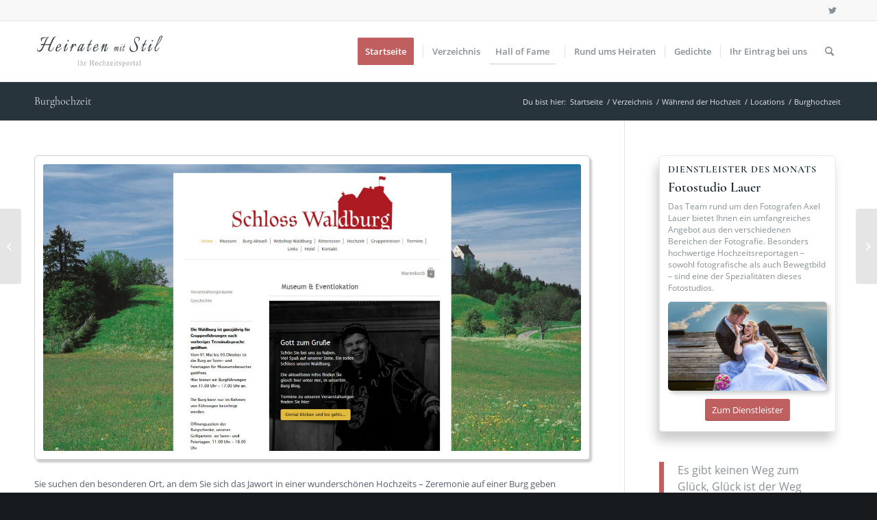

--- FILE ---
content_type: text/html; charset=UTF-8
request_url: https://www.heiraten-mit-stil.eu/verzeichnis/burghochzeit/
body_size: 18407
content:
<!DOCTYPE html>
<html lang="de" class="html_stretched responsive av-preloader-disabled  html_header_top html_logo_left html_main_nav_header html_menu_right html_slim html_header_sticky html_header_shrinking html_header_topbar_active html_mobile_menu_tablet html_header_searchicon html_content_align_center html_header_unstick_top html_header_stretch_disabled html_elegant-blog html_av-overlay-side html_av-overlay-side-classic html_av-submenu-noclone html_entry_id_2697 av-cookies-no-cookie-consent av-no-preview av-default-lightbox html_text_menu_active av-mobile-menu-switch-default">
<head>
<meta charset="UTF-8" />


<!-- mobile setting -->
<meta name="viewport" content="width=device-width, initial-scale=1">

<!-- Scripts/CSS and wp_head hook -->
<meta name='robots' content='index, follow, max-image-preview:large, max-snippet:-1, max-video-preview:-1' />
	<style>img:is([sizes="auto" i], [sizes^="auto," i]) { contain-intrinsic-size: 3000px 1500px }</style>
	<script id="cookieyes" type="text/javascript" src="https://cdn-cookieyes.com/client_data/f9b22d3fefccfd6c5b554f1f/script.js"></script>
	<!-- This site is optimized with the Yoast SEO plugin v26.7 - https://yoast.com/wordpress/plugins/seo/ -->
	<title>Burghochzeit - Heiraten mit Stil</title>
	<link rel="canonical" href="https://www.heiraten-mit-stil.eu/verzeichnis/burghochzeit/" />
	<meta property="og:locale" content="de_DE" />
	<meta property="og:type" content="article" />
	<meta property="og:title" content="Burghochzeit - Heiraten mit Stil" />
	<meta property="og:url" content="https://www.heiraten-mit-stil.eu/verzeichnis/burghochzeit/" />
	<meta property="og:site_name" content="Heiraten mit Stil" />
	<meta property="article:published_time" content="2018-10-17T13:43:17+00:00" />
	<meta property="article:modified_time" content="2018-11-07T13:54:36+00:00" />
	<meta property="og:image" content="https://www.heiraten-mit-stil.eu/wp-content/uploads/burghochzeit.jpg" />
	<meta property="og:image:width" content="1662" />
	<meta property="og:image:height" content="886" />
	<meta property="og:image:type" content="image/jpeg" />
	<meta name="author" content="redaktion" />
	<meta name="twitter:card" content="summary_large_image" />
	<meta name="twitter:creator" content="@heirat_mit_stil" />
	<meta name="twitter:site" content="@heirat_mit_stil" />
	<script type="application/ld+json" class="yoast-schema-graph">{"@context":"https://schema.org","@graph":[{"@type":"Article","@id":"https://www.heiraten-mit-stil.eu/verzeichnis/burghochzeit/#article","isPartOf":{"@id":"https://www.heiraten-mit-stil.eu/verzeichnis/burghochzeit/"},"author":{"name":"redaktion","@id":"https://www.heiraten-mit-stil.eu/#/schema/person/405042cc4fe356667416386152cc257a"},"headline":"Burghochzeit","datePublished":"2018-10-17T13:43:17+00:00","dateModified":"2018-11-07T13:54:36+00:00","mainEntityOfPage":{"@id":"https://www.heiraten-mit-stil.eu/verzeichnis/burghochzeit/"},"wordCount":634,"image":{"@id":"https://www.heiraten-mit-stil.eu/verzeichnis/burghochzeit/#primaryimage"},"thumbnailUrl":"https://www.heiraten-mit-stil.eu/wp-content/uploads/burghochzeit.jpg","articleSection":["Locations","Verzeichnis","Während der Hochzeit"],"inLanguage":"de"},{"@type":"WebPage","@id":"https://www.heiraten-mit-stil.eu/verzeichnis/burghochzeit/","url":"https://www.heiraten-mit-stil.eu/verzeichnis/burghochzeit/","name":"Burghochzeit - Heiraten mit Stil","isPartOf":{"@id":"https://www.heiraten-mit-stil.eu/#website"},"primaryImageOfPage":{"@id":"https://www.heiraten-mit-stil.eu/verzeichnis/burghochzeit/#primaryimage"},"image":{"@id":"https://www.heiraten-mit-stil.eu/verzeichnis/burghochzeit/#primaryimage"},"thumbnailUrl":"https://www.heiraten-mit-stil.eu/wp-content/uploads/burghochzeit.jpg","datePublished":"2018-10-17T13:43:17+00:00","dateModified":"2018-11-07T13:54:36+00:00","author":{"@id":"https://www.heiraten-mit-stil.eu/#/schema/person/405042cc4fe356667416386152cc257a"},"breadcrumb":{"@id":"https://www.heiraten-mit-stil.eu/verzeichnis/burghochzeit/#breadcrumb"},"inLanguage":"de","potentialAction":[{"@type":"ReadAction","target":["https://www.heiraten-mit-stil.eu/verzeichnis/burghochzeit/"]}]},{"@type":"ImageObject","inLanguage":"de","@id":"https://www.heiraten-mit-stil.eu/verzeichnis/burghochzeit/#primaryimage","url":"https://www.heiraten-mit-stil.eu/wp-content/uploads/burghochzeit.jpg","contentUrl":"https://www.heiraten-mit-stil.eu/wp-content/uploads/burghochzeit.jpg","width":1662,"height":886},{"@type":"BreadcrumbList","@id":"https://www.heiraten-mit-stil.eu/verzeichnis/burghochzeit/#breadcrumb","itemListElement":[{"@type":"ListItem","position":1,"name":"Home","item":"https://www.heiraten-mit-stil.eu/"},{"@type":"ListItem","position":2,"name":"Burghochzeit"}]},{"@type":"WebSite","@id":"https://www.heiraten-mit-stil.eu/#website","url":"https://www.heiraten-mit-stil.eu/","name":"Heiraten mit Stil","description":"Die Hochzeitsdatenbank","potentialAction":[{"@type":"SearchAction","target":{"@type":"EntryPoint","urlTemplate":"https://www.heiraten-mit-stil.eu/?s={search_term_string}"},"query-input":{"@type":"PropertyValueSpecification","valueRequired":true,"valueName":"search_term_string"}}],"inLanguage":"de"},{"@type":"Person","@id":"https://www.heiraten-mit-stil.eu/#/schema/person/405042cc4fe356667416386152cc257a","name":"redaktion"}]}</script>
	<!-- / Yoast SEO plugin. -->


<link rel="alternate" type="application/rss+xml" title="Heiraten mit Stil &raquo; Feed" href="https://www.heiraten-mit-stil.eu/feed/" />
<link rel="alternate" type="application/rss+xml" title="Heiraten mit Stil &raquo; Kommentar-Feed" href="https://www.heiraten-mit-stil.eu/comments/feed/" />
<link rel='stylesheet' id='wp-block-library-css' href='https://www.heiraten-mit-stil.eu/wp-includes/css/dist/block-library/style.min.css?ver=6.8.3' type='text/css' media='all' />
<style id='global-styles-inline-css' type='text/css'>
:root{--wp--preset--aspect-ratio--square: 1;--wp--preset--aspect-ratio--4-3: 4/3;--wp--preset--aspect-ratio--3-4: 3/4;--wp--preset--aspect-ratio--3-2: 3/2;--wp--preset--aspect-ratio--2-3: 2/3;--wp--preset--aspect-ratio--16-9: 16/9;--wp--preset--aspect-ratio--9-16: 9/16;--wp--preset--color--black: #000000;--wp--preset--color--cyan-bluish-gray: #abb8c3;--wp--preset--color--white: #ffffff;--wp--preset--color--pale-pink: #f78da7;--wp--preset--color--vivid-red: #cf2e2e;--wp--preset--color--luminous-vivid-orange: #ff6900;--wp--preset--color--luminous-vivid-amber: #fcb900;--wp--preset--color--light-green-cyan: #7bdcb5;--wp--preset--color--vivid-green-cyan: #00d084;--wp--preset--color--pale-cyan-blue: #8ed1fc;--wp--preset--color--vivid-cyan-blue: #0693e3;--wp--preset--color--vivid-purple: #9b51e0;--wp--preset--color--metallic-red: #b02b2c;--wp--preset--color--maximum-yellow-red: #edae44;--wp--preset--color--yellow-sun: #eeee22;--wp--preset--color--palm-leaf: #83a846;--wp--preset--color--aero: #7bb0e7;--wp--preset--color--old-lavender: #745f7e;--wp--preset--color--steel-teal: #5f8789;--wp--preset--color--raspberry-pink: #d65799;--wp--preset--color--medium-turquoise: #4ecac2;--wp--preset--gradient--vivid-cyan-blue-to-vivid-purple: linear-gradient(135deg,rgba(6,147,227,1) 0%,rgb(155,81,224) 100%);--wp--preset--gradient--light-green-cyan-to-vivid-green-cyan: linear-gradient(135deg,rgb(122,220,180) 0%,rgb(0,208,130) 100%);--wp--preset--gradient--luminous-vivid-amber-to-luminous-vivid-orange: linear-gradient(135deg,rgba(252,185,0,1) 0%,rgba(255,105,0,1) 100%);--wp--preset--gradient--luminous-vivid-orange-to-vivid-red: linear-gradient(135deg,rgba(255,105,0,1) 0%,rgb(207,46,46) 100%);--wp--preset--gradient--very-light-gray-to-cyan-bluish-gray: linear-gradient(135deg,rgb(238,238,238) 0%,rgb(169,184,195) 100%);--wp--preset--gradient--cool-to-warm-spectrum: linear-gradient(135deg,rgb(74,234,220) 0%,rgb(151,120,209) 20%,rgb(207,42,186) 40%,rgb(238,44,130) 60%,rgb(251,105,98) 80%,rgb(254,248,76) 100%);--wp--preset--gradient--blush-light-purple: linear-gradient(135deg,rgb(255,206,236) 0%,rgb(152,150,240) 100%);--wp--preset--gradient--blush-bordeaux: linear-gradient(135deg,rgb(254,205,165) 0%,rgb(254,45,45) 50%,rgb(107,0,62) 100%);--wp--preset--gradient--luminous-dusk: linear-gradient(135deg,rgb(255,203,112) 0%,rgb(199,81,192) 50%,rgb(65,88,208) 100%);--wp--preset--gradient--pale-ocean: linear-gradient(135deg,rgb(255,245,203) 0%,rgb(182,227,212) 50%,rgb(51,167,181) 100%);--wp--preset--gradient--electric-grass: linear-gradient(135deg,rgb(202,248,128) 0%,rgb(113,206,126) 100%);--wp--preset--gradient--midnight: linear-gradient(135deg,rgb(2,3,129) 0%,rgb(40,116,252) 100%);--wp--preset--font-size--small: 1rem;--wp--preset--font-size--medium: 1.125rem;--wp--preset--font-size--large: 1.75rem;--wp--preset--font-size--x-large: clamp(1.75rem, 3vw, 2.25rem);--wp--preset--spacing--20: 0.44rem;--wp--preset--spacing--30: 0.67rem;--wp--preset--spacing--40: 1rem;--wp--preset--spacing--50: 1.5rem;--wp--preset--spacing--60: 2.25rem;--wp--preset--spacing--70: 3.38rem;--wp--preset--spacing--80: 5.06rem;--wp--preset--shadow--natural: 6px 6px 9px rgba(0, 0, 0, 0.2);--wp--preset--shadow--deep: 12px 12px 50px rgba(0, 0, 0, 0.4);--wp--preset--shadow--sharp: 6px 6px 0px rgba(0, 0, 0, 0.2);--wp--preset--shadow--outlined: 6px 6px 0px -3px rgba(255, 255, 255, 1), 6px 6px rgba(0, 0, 0, 1);--wp--preset--shadow--crisp: 6px 6px 0px rgba(0, 0, 0, 1);}:root { --wp--style--global--content-size: 800px;--wp--style--global--wide-size: 1130px; }:where(body) { margin: 0; }.wp-site-blocks > .alignleft { float: left; margin-right: 2em; }.wp-site-blocks > .alignright { float: right; margin-left: 2em; }.wp-site-blocks > .aligncenter { justify-content: center; margin-left: auto; margin-right: auto; }:where(.is-layout-flex){gap: 0.5em;}:where(.is-layout-grid){gap: 0.5em;}.is-layout-flow > .alignleft{float: left;margin-inline-start: 0;margin-inline-end: 2em;}.is-layout-flow > .alignright{float: right;margin-inline-start: 2em;margin-inline-end: 0;}.is-layout-flow > .aligncenter{margin-left: auto !important;margin-right: auto !important;}.is-layout-constrained > .alignleft{float: left;margin-inline-start: 0;margin-inline-end: 2em;}.is-layout-constrained > .alignright{float: right;margin-inline-start: 2em;margin-inline-end: 0;}.is-layout-constrained > .aligncenter{margin-left: auto !important;margin-right: auto !important;}.is-layout-constrained > :where(:not(.alignleft):not(.alignright):not(.alignfull)){max-width: var(--wp--style--global--content-size);margin-left: auto !important;margin-right: auto !important;}.is-layout-constrained > .alignwide{max-width: var(--wp--style--global--wide-size);}body .is-layout-flex{display: flex;}.is-layout-flex{flex-wrap: wrap;align-items: center;}.is-layout-flex > :is(*, div){margin: 0;}body .is-layout-grid{display: grid;}.is-layout-grid > :is(*, div){margin: 0;}body{padding-top: 0px;padding-right: 0px;padding-bottom: 0px;padding-left: 0px;}a:where(:not(.wp-element-button)){text-decoration: underline;}:root :where(.wp-element-button, .wp-block-button__link){background-color: #32373c;border-width: 0;color: #fff;font-family: inherit;font-size: inherit;line-height: inherit;padding: calc(0.667em + 2px) calc(1.333em + 2px);text-decoration: none;}.has-black-color{color: var(--wp--preset--color--black) !important;}.has-cyan-bluish-gray-color{color: var(--wp--preset--color--cyan-bluish-gray) !important;}.has-white-color{color: var(--wp--preset--color--white) !important;}.has-pale-pink-color{color: var(--wp--preset--color--pale-pink) !important;}.has-vivid-red-color{color: var(--wp--preset--color--vivid-red) !important;}.has-luminous-vivid-orange-color{color: var(--wp--preset--color--luminous-vivid-orange) !important;}.has-luminous-vivid-amber-color{color: var(--wp--preset--color--luminous-vivid-amber) !important;}.has-light-green-cyan-color{color: var(--wp--preset--color--light-green-cyan) !important;}.has-vivid-green-cyan-color{color: var(--wp--preset--color--vivid-green-cyan) !important;}.has-pale-cyan-blue-color{color: var(--wp--preset--color--pale-cyan-blue) !important;}.has-vivid-cyan-blue-color{color: var(--wp--preset--color--vivid-cyan-blue) !important;}.has-vivid-purple-color{color: var(--wp--preset--color--vivid-purple) !important;}.has-metallic-red-color{color: var(--wp--preset--color--metallic-red) !important;}.has-maximum-yellow-red-color{color: var(--wp--preset--color--maximum-yellow-red) !important;}.has-yellow-sun-color{color: var(--wp--preset--color--yellow-sun) !important;}.has-palm-leaf-color{color: var(--wp--preset--color--palm-leaf) !important;}.has-aero-color{color: var(--wp--preset--color--aero) !important;}.has-old-lavender-color{color: var(--wp--preset--color--old-lavender) !important;}.has-steel-teal-color{color: var(--wp--preset--color--steel-teal) !important;}.has-raspberry-pink-color{color: var(--wp--preset--color--raspberry-pink) !important;}.has-medium-turquoise-color{color: var(--wp--preset--color--medium-turquoise) !important;}.has-black-background-color{background-color: var(--wp--preset--color--black) !important;}.has-cyan-bluish-gray-background-color{background-color: var(--wp--preset--color--cyan-bluish-gray) !important;}.has-white-background-color{background-color: var(--wp--preset--color--white) !important;}.has-pale-pink-background-color{background-color: var(--wp--preset--color--pale-pink) !important;}.has-vivid-red-background-color{background-color: var(--wp--preset--color--vivid-red) !important;}.has-luminous-vivid-orange-background-color{background-color: var(--wp--preset--color--luminous-vivid-orange) !important;}.has-luminous-vivid-amber-background-color{background-color: var(--wp--preset--color--luminous-vivid-amber) !important;}.has-light-green-cyan-background-color{background-color: var(--wp--preset--color--light-green-cyan) !important;}.has-vivid-green-cyan-background-color{background-color: var(--wp--preset--color--vivid-green-cyan) !important;}.has-pale-cyan-blue-background-color{background-color: var(--wp--preset--color--pale-cyan-blue) !important;}.has-vivid-cyan-blue-background-color{background-color: var(--wp--preset--color--vivid-cyan-blue) !important;}.has-vivid-purple-background-color{background-color: var(--wp--preset--color--vivid-purple) !important;}.has-metallic-red-background-color{background-color: var(--wp--preset--color--metallic-red) !important;}.has-maximum-yellow-red-background-color{background-color: var(--wp--preset--color--maximum-yellow-red) !important;}.has-yellow-sun-background-color{background-color: var(--wp--preset--color--yellow-sun) !important;}.has-palm-leaf-background-color{background-color: var(--wp--preset--color--palm-leaf) !important;}.has-aero-background-color{background-color: var(--wp--preset--color--aero) !important;}.has-old-lavender-background-color{background-color: var(--wp--preset--color--old-lavender) !important;}.has-steel-teal-background-color{background-color: var(--wp--preset--color--steel-teal) !important;}.has-raspberry-pink-background-color{background-color: var(--wp--preset--color--raspberry-pink) !important;}.has-medium-turquoise-background-color{background-color: var(--wp--preset--color--medium-turquoise) !important;}.has-black-border-color{border-color: var(--wp--preset--color--black) !important;}.has-cyan-bluish-gray-border-color{border-color: var(--wp--preset--color--cyan-bluish-gray) !important;}.has-white-border-color{border-color: var(--wp--preset--color--white) !important;}.has-pale-pink-border-color{border-color: var(--wp--preset--color--pale-pink) !important;}.has-vivid-red-border-color{border-color: var(--wp--preset--color--vivid-red) !important;}.has-luminous-vivid-orange-border-color{border-color: var(--wp--preset--color--luminous-vivid-orange) !important;}.has-luminous-vivid-amber-border-color{border-color: var(--wp--preset--color--luminous-vivid-amber) !important;}.has-light-green-cyan-border-color{border-color: var(--wp--preset--color--light-green-cyan) !important;}.has-vivid-green-cyan-border-color{border-color: var(--wp--preset--color--vivid-green-cyan) !important;}.has-pale-cyan-blue-border-color{border-color: var(--wp--preset--color--pale-cyan-blue) !important;}.has-vivid-cyan-blue-border-color{border-color: var(--wp--preset--color--vivid-cyan-blue) !important;}.has-vivid-purple-border-color{border-color: var(--wp--preset--color--vivid-purple) !important;}.has-metallic-red-border-color{border-color: var(--wp--preset--color--metallic-red) !important;}.has-maximum-yellow-red-border-color{border-color: var(--wp--preset--color--maximum-yellow-red) !important;}.has-yellow-sun-border-color{border-color: var(--wp--preset--color--yellow-sun) !important;}.has-palm-leaf-border-color{border-color: var(--wp--preset--color--palm-leaf) !important;}.has-aero-border-color{border-color: var(--wp--preset--color--aero) !important;}.has-old-lavender-border-color{border-color: var(--wp--preset--color--old-lavender) !important;}.has-steel-teal-border-color{border-color: var(--wp--preset--color--steel-teal) !important;}.has-raspberry-pink-border-color{border-color: var(--wp--preset--color--raspberry-pink) !important;}.has-medium-turquoise-border-color{border-color: var(--wp--preset--color--medium-turquoise) !important;}.has-vivid-cyan-blue-to-vivid-purple-gradient-background{background: var(--wp--preset--gradient--vivid-cyan-blue-to-vivid-purple) !important;}.has-light-green-cyan-to-vivid-green-cyan-gradient-background{background: var(--wp--preset--gradient--light-green-cyan-to-vivid-green-cyan) !important;}.has-luminous-vivid-amber-to-luminous-vivid-orange-gradient-background{background: var(--wp--preset--gradient--luminous-vivid-amber-to-luminous-vivid-orange) !important;}.has-luminous-vivid-orange-to-vivid-red-gradient-background{background: var(--wp--preset--gradient--luminous-vivid-orange-to-vivid-red) !important;}.has-very-light-gray-to-cyan-bluish-gray-gradient-background{background: var(--wp--preset--gradient--very-light-gray-to-cyan-bluish-gray) !important;}.has-cool-to-warm-spectrum-gradient-background{background: var(--wp--preset--gradient--cool-to-warm-spectrum) !important;}.has-blush-light-purple-gradient-background{background: var(--wp--preset--gradient--blush-light-purple) !important;}.has-blush-bordeaux-gradient-background{background: var(--wp--preset--gradient--blush-bordeaux) !important;}.has-luminous-dusk-gradient-background{background: var(--wp--preset--gradient--luminous-dusk) !important;}.has-pale-ocean-gradient-background{background: var(--wp--preset--gradient--pale-ocean) !important;}.has-electric-grass-gradient-background{background: var(--wp--preset--gradient--electric-grass) !important;}.has-midnight-gradient-background{background: var(--wp--preset--gradient--midnight) !important;}.has-small-font-size{font-size: var(--wp--preset--font-size--small) !important;}.has-medium-font-size{font-size: var(--wp--preset--font-size--medium) !important;}.has-large-font-size{font-size: var(--wp--preset--font-size--large) !important;}.has-x-large-font-size{font-size: var(--wp--preset--font-size--x-large) !important;}
:where(.wp-block-post-template.is-layout-flex){gap: 1.25em;}:where(.wp-block-post-template.is-layout-grid){gap: 1.25em;}
:where(.wp-block-columns.is-layout-flex){gap: 2em;}:where(.wp-block-columns.is-layout-grid){gap: 2em;}
:root :where(.wp-block-pullquote){font-size: 1.5em;line-height: 1.6;}
</style>
<link rel='stylesheet' id='contact-form-7-css' href='https://www.heiraten-mit-stil.eu/wp-content/plugins/contact-form-7/includes/css/styles.css?ver=6.1.4' type='text/css' media='all' />
<link rel='stylesheet' id='ngg_trigger_buttons-css' href='https://www.heiraten-mit-stil.eu/wp-content/plugins/nextgen-gallery/static/GalleryDisplay/trigger_buttons.css?ver=4.0.3' type='text/css' media='all' />
<link rel='stylesheet' id='dashicons-css' href='https://www.heiraten-mit-stil.eu/wp-includes/css/dashicons.min.css?ver=6.8.3' type='text/css' media='all' />
<link rel='stylesheet' id='thickbox-css' href='https://www.heiraten-mit-stil.eu/wp-includes/js/thickbox/thickbox.css?ver=6.8.3' type='text/css' media='all' />
<link rel='stylesheet' id='nextgen_pagination_style-css' href='https://www.heiraten-mit-stil.eu/wp-content/plugins/nextgen-gallery/static/GalleryDisplay/pagination_style.css?ver=4.0.3' type='text/css' media='all' />
<link rel='stylesheet' id='nextgen_basic_thumbnails_style-css' href='https://www.heiraten-mit-stil.eu/wp-content/plugins/nextgen-gallery/static/Thumbnails/nextgen_basic_thumbnails.css?ver=4.0.3' type='text/css' media='all' />
<link rel='stylesheet' id='parent-style-css' href='https://www.heiraten-mit-stil.eu/wp-content/themes/enfold/style.css?ver=6.8.3' type='text/css' media='all' />
<link rel='stylesheet' id='style-name-css' href='https://www.heiraten-mit-stil.eu/wp-content/themes/enfold-child/style.css?ver=6.8.3' type='text/css' media='all' />
<link rel='stylesheet' id='avia-merged-styles-css' href='https://www.heiraten-mit-stil.eu/wp-content/uploads/dynamic_avia/avia-merged-styles-5ecdc8fefcc229ef47ae7e34574701de---64a58381a913f.css' type='text/css' media='all' />
<link rel='stylesheet' id='avia-single-post-2697-css' href='https://www.heiraten-mit-stil.eu/wp-content/uploads/avia_posts_css/post-2697.css?ver=ver-1688648500' type='text/css' media='all' />
<script type="text/javascript" src="https://www.heiraten-mit-stil.eu/wp-includes/js/jquery/jquery.min.js?ver=3.7.1" id="jquery-core-js"></script>
<script type="text/javascript" id="photocrati_ajax-js-extra">
/* <![CDATA[ */
var photocrati_ajax = {"url":"https:\/\/www.heiraten-mit-stil.eu\/index.php?photocrati_ajax=1","rest_url":"https:\/\/www.heiraten-mit-stil.eu\/wp-json\/","wp_home_url":"https:\/\/www.heiraten-mit-stil.eu","wp_site_url":"https:\/\/www.heiraten-mit-stil.eu","wp_root_url":"https:\/\/www.heiraten-mit-stil.eu","wp_plugins_url":"https:\/\/www.heiraten-mit-stil.eu\/wp-content\/plugins","wp_content_url":"https:\/\/www.heiraten-mit-stil.eu\/wp-content","wp_includes_url":"https:\/\/www.heiraten-mit-stil.eu\/wp-includes\/","ngg_param_slug":"nggallery","rest_nonce":"6bde226c7d"};
/* ]]> */
</script>
<script type="text/javascript" defer='defer' src="https://www.heiraten-mit-stil.eu/wp-content/plugins/nextgen-gallery/static/Legacy/ajax.min.js?ver=4.0.3" id="photocrati_ajax-js"></script>
<script type="text/javascript" defer='defer' src="https://www.heiraten-mit-stil.eu/wp-content/plugins/nextgen-gallery/static/Thumbnails/nextgen_basic_thumbnails.js?ver=4.0.3" id="nextgen_basic_thumbnails_script-js"></script>
<link rel="https://api.w.org/" href="https://www.heiraten-mit-stil.eu/wp-json/" /><link rel="alternate" title="JSON" type="application/json" href="https://www.heiraten-mit-stil.eu/wp-json/wp/v2/posts/2697" /><link rel="EditURI" type="application/rsd+xml" title="RSD" href="https://www.heiraten-mit-stil.eu/xmlrpc.php?rsd" />
<meta name="generator" content="WordPress 6.8.3" />
<link rel='shortlink' href='https://www.heiraten-mit-stil.eu/?p=2697' />
<link rel="alternate" title="oEmbed (JSON)" type="application/json+oembed" href="https://www.heiraten-mit-stil.eu/wp-json/oembed/1.0/embed?url=https%3A%2F%2Fwww.heiraten-mit-stil.eu%2Fverzeichnis%2Fburghochzeit%2F" />
<link rel="alternate" title="oEmbed (XML)" type="text/xml+oembed" href="https://www.heiraten-mit-stil.eu/wp-json/oembed/1.0/embed?url=https%3A%2F%2Fwww.heiraten-mit-stil.eu%2Fverzeichnis%2Fburghochzeit%2F&#038;format=xml" />
<link id='MediaRSS' rel='alternate' type='application/rss+xml' title='NextGEN Gallery RSS Feed' href='https://www.heiraten-mit-stil.eu/wp-content/plugins/nextgen-gallery/src/Legacy/xml/media-rss.php' />
<link rel="profile" href="http://gmpg.org/xfn/11" />
<link rel="alternate" type="application/rss+xml" title="Heiraten mit Stil RSS2 Feed" href="https://www.heiraten-mit-stil.eu/feed/" />
<link rel="pingback" href="https://www.heiraten-mit-stil.eu/xmlrpc.php" />
<!--[if lt IE 9]><script src="https://www.heiraten-mit-stil.eu/wp-content/themes/enfold/js/html5shiv.js"></script><![endif]-->


<!-- To speed up the rendering and to display the site as fast as possible to the user we include some styles and scripts for above the fold content inline -->
<script type="text/javascript">'use strict';var avia_is_mobile=!1;if(/Android|webOS|iPhone|iPad|iPod|BlackBerry|IEMobile|Opera Mini/i.test(navigator.userAgent)&&'ontouchstart' in document.documentElement){avia_is_mobile=!0;document.documentElement.className+=' avia_mobile '}
else{document.documentElement.className+=' avia_desktop '};document.documentElement.className+=' js_active ';(function(){var e=['-webkit-','-moz-','-ms-',''],n='',o=!1,a=!1;for(var t in e){if(e[t]+'transform' in document.documentElement.style){o=!0;n=e[t]+'transform'};if(e[t]+'perspective' in document.documentElement.style){a=!0}};if(o){document.documentElement.className+=' avia_transform '};if(a){document.documentElement.className+=' avia_transform3d '};if(typeof document.getElementsByClassName=='function'&&typeof document.documentElement.getBoundingClientRect=='function'&&avia_is_mobile==!1){if(n&&window.innerHeight>0){setTimeout(function(){var e=0,o={},a=0,t=document.getElementsByClassName('av-parallax'),i=window.pageYOffset||document.documentElement.scrollTop;for(e=0;e<t.length;e++){t[e].style.top='0px';o=t[e].getBoundingClientRect();a=Math.ceil((window.innerHeight+i-o.top)*0.3);t[e].style[n]='translate(0px, '+a+'px)';t[e].style.top='auto';t[e].className+=' enabled-parallax '}},50)}}})();</script><style type='text/css'>
@font-face {font-family: 'entypo-fontello'; font-weight: normal; font-style: normal; font-display: auto;
src: url('https://www.heiraten-mit-stil.eu/wp-content/themes/enfold/config-templatebuilder/avia-template-builder/assets/fonts/entypo-fontello.woff2') format('woff2'),
url('https://www.heiraten-mit-stil.eu/wp-content/themes/enfold/config-templatebuilder/avia-template-builder/assets/fonts/entypo-fontello.woff') format('woff'),
url('https://www.heiraten-mit-stil.eu/wp-content/themes/enfold/config-templatebuilder/avia-template-builder/assets/fonts/entypo-fontello.ttf') format('truetype'),
url('https://www.heiraten-mit-stil.eu/wp-content/themes/enfold/config-templatebuilder/avia-template-builder/assets/fonts/entypo-fontello.svg#entypo-fontello') format('svg'),
url('https://www.heiraten-mit-stil.eu/wp-content/themes/enfold/config-templatebuilder/avia-template-builder/assets/fonts/entypo-fontello.eot'),
url('https://www.heiraten-mit-stil.eu/wp-content/themes/enfold/config-templatebuilder/avia-template-builder/assets/fonts/entypo-fontello.eot?#iefix') format('embedded-opentype');
} #top .avia-font-entypo-fontello, body .avia-font-entypo-fontello, html body [data-av_iconfont='entypo-fontello']:before{ font-family: 'entypo-fontello'; }
</style>

<!--
Debugging Info for Theme support: 

Theme: Enfold
Version: 5.1.1
Installed: enfold
AviaFramework Version: 5.0
AviaBuilder Version: 4.8
aviaElementManager Version: 1.0.1
- - - - - - - - - - -
ChildTheme: Enfold Child
ChildTheme Version: 1.0
ChildTheme Installed: enfold

ML:128-PU:33-PLA:12
WP:6.8.3
Compress: CSS:all theme files - JS:all theme files
Updates: disabled
PLAu:10
-->
</head>

<body id="top" class="wp-singular post-template-default single single-post postid-2697 single-format-standard wp-theme-enfold wp-child-theme-enfold-child stretched rtl_columns av-curtain-numeric cormorant-garamond-custom cormorant-garamond open-sans-custom open-sans  avia-responsive-images-support" itemscope="itemscope" itemtype="https://schema.org/WebPage" >

	
	<div id='wrap_all'>

	
<header id='header' class='all_colors header_color light_bg_color  av_header_top av_logo_left av_main_nav_header av_menu_right av_slim av_header_sticky av_header_shrinking av_header_stretch_disabled av_mobile_menu_tablet av_header_searchicon av_header_unstick_top av_seperator_small_border av_bottom_nav_disabled '  role="banner" itemscope="itemscope" itemtype="https://schema.org/WPHeader" >

		<div id='header_meta' class='container_wrap container_wrap_meta  av_icon_active_right av_extra_header_active av_entry_id_2697'>

			      <div class='container'>
			      <ul class='noLightbox social_bookmarks icon_count_1'><li class='social_bookmarks_twitter av-social-link-twitter social_icon_1'><a target="_blank" aria-label="Link zu Twitter" href='https://twitter.com/heirat_mit_stil' aria-hidden='false' data-av_icon='' data-av_iconfont='entypo-fontello' title='Twitter' rel="noopener"><span class='avia_hidden_link_text'>Twitter</span></a></li></ul>			      </div>
		</div>

		<div  id='header_main' class='container_wrap container_wrap_logo'>

        <div class='container av-logo-container'><div class='inner-container'><span class='logo avia-standard-logo'><a href='https://www.heiraten-mit-stil.eu/' class=''><img src="https://www.heiraten-mit-stil.eu/wp-content/uploads/logo.png" srcset="https://www.heiraten-mit-stil.eu/wp-content/uploads/logo.png 340w, https://www.heiraten-mit-stil.eu/wp-content/uploads/logo-300x138.png 300w" sizes="(max-width: 340px) 100vw, 340px" height="100" width="300" alt='Heiraten mit Stil' title='logo' /></a></span><nav class='main_menu' data-selectname='Wähle eine Seite'  role="navigation" itemscope="itemscope" itemtype="https://schema.org/SiteNavigationElement" ><div class="avia-menu av-main-nav-wrap"><ul role="menu" class="menu av-main-nav" id="avia-menu"><li role="menuitem" id="menu-item-3635" class="menu-item menu-item-type-custom menu-item-object-custom menu-item-home menu-item-has-children av-menu-button av-menu-button-colored menu-item-top-level menu-item-top-level-1"><a href="https://www.heiraten-mit-stil.eu/" itemprop="url" tabindex="0"><span class="avia-bullet"></span><span class="avia-menu-text">Startseite</span><span class="avia-menu-fx"><span class="avia-arrow-wrap"><span class="avia-arrow"></span></span></span></a>


<ul class="sub-menu">
	<li role="menuitem" id="menu-item-3636" class="menu-item menu-item-type-post_type menu-item-object-page menu-item-privacy-policy"><a href="https://www.heiraten-mit-stil.eu/datenschutzerklaerung/" itemprop="url" tabindex="0"><span class="avia-bullet"></span><span class="avia-menu-text">Datenschutzerklärung</span></a></li>
	<li role="menuitem" id="menu-item-3641" class="menu-item menu-item-type-post_type menu-item-object-page"><a href="https://www.heiraten-mit-stil.eu/infos/impressum/" itemprop="url" tabindex="0"><span class="avia-bullet"></span><span class="avia-menu-text">Impressum</span></a></li>
</ul>
</li>
<li role="menuitem" id="menu-item-3668" class="menu-item menu-item-type-post_type menu-item-object-page menu-item-has-children menu-item-mega-parent  menu-item-top-level menu-item-top-level-2"><a href="https://www.heiraten-mit-stil.eu/verzeichnis/" itemprop="url" tabindex="0"><span class="avia-bullet"></span><span class="avia-menu-text">Verzeichnis</span><span class="avia-menu-fx"><span class="avia-arrow-wrap"><span class="avia-arrow"></span></span></span></a>
<div class='avia_mega_div avia_mega2 six units'>

<ul class="sub-menu">
	<li role="menuitem" id="menu-item-3643" class="menu-item menu-item-type-post_type menu-item-object-page menu-item-has-children avia_mega_menu_columns_2 three units  avia_mega_menu_columns_first"><span class='mega_menu_title heading-color av-special-font'><a href='https://www.heiraten-mit-stil.eu/vor-der-hochzeit/'>Vor der Hochzeit</a></span>
	<ul class="sub-menu">
		<li role="menuitem" id="menu-item-3644" class="menu-item menu-item-type-post_type menu-item-object-page menu-item-has-children"><a href="https://www.heiraten-mit-stil.eu/vor-der-hochzeit/ausstattung-styling/" itemprop="url" tabindex="0"><span class="avia-bullet"></span><span class="avia-menu-text">Ausstattung &#038; Styling</span></a>
		<ul class="sub-menu">
			<li role="menuitem" id="menu-item-3645" class="menu-item menu-item-type-post_type menu-item-object-page"><a href="https://www.heiraten-mit-stil.eu/vor-der-hochzeit/ausstattung-styling/brautmoden/" itemprop="url" tabindex="0"><span class="avia-bullet"></span><span class="avia-menu-text">Brautmoden</span></a></li>
			<li role="menuitem" id="menu-item-3648" class="menu-item menu-item-type-post_type menu-item-object-page"><a href="https://www.heiraten-mit-stil.eu/vor-der-hochzeit/ausstattung-styling/schmuck-schuhe-accessoires/" itemprop="url" tabindex="0"><span class="avia-bullet"></span><span class="avia-menu-text">Schmuck, Schuhe &#038; Accessoires</span></a></li>
			<li role="menuitem" id="menu-item-3649" class="menu-item menu-item-type-post_type menu-item-object-page"><a href="https://www.heiraten-mit-stil.eu/vor-der-hochzeit/geschenkideen/" itemprop="url" tabindex="0"><span class="avia-bullet"></span><span class="avia-menu-text">Geschenkideen</span></a></li>
			<li role="menuitem" id="menu-item-3646" class="menu-item menu-item-type-post_type menu-item-object-page"><a href="https://www.heiraten-mit-stil.eu/vor-der-hochzeit/ausstattung-styling/friseur-kosmetik/" itemprop="url" tabindex="0"><span class="avia-bullet"></span><span class="avia-menu-text">Friseur &#038; Kosmetik</span></a></li>
		</ul>
</li>
		<li role="menuitem" id="menu-item-3650" class="menu-item menu-item-type-post_type menu-item-object-page"><a href="https://www.heiraten-mit-stil.eu/vor-der-hochzeit/hochzeitsservice/" itemprop="url" tabindex="0"><span class="avia-bullet"></span><span class="avia-menu-text">Hochzeitsservice</span></a></li>
	</ul>
</li>
	<li role="menuitem" id="menu-item-3652" class="menu-item menu-item-type-post_type menu-item-object-page menu-item-has-children avia_mega_menu_columns_2 three units avia_mega_menu_columns_last"><span class='mega_menu_title heading-color av-special-font'><a href='https://www.heiraten-mit-stil.eu/waehrend-der-hochzeit/'>Während der Hochzeit</a></span>
	<ul class="sub-menu">
		<li role="menuitem" id="menu-item-3638" class="menu-item menu-item-type-post_type menu-item-object-page"><a href="https://www.heiraten-mit-stil.eu/fotografie-video/" itemprop="url" tabindex="0"><span class="avia-bullet"></span><span class="avia-menu-text">Fotografie &#038; Video</span></a></li>
		<li role="menuitem" id="menu-item-3653" class="menu-item menu-item-type-post_type menu-item-object-page"><a href="https://www.heiraten-mit-stil.eu/waehrend-der-hochzeit/dekoration-feuerwerk/" itemprop="url" tabindex="0"><span class="avia-bullet"></span><span class="avia-menu-text">Dekoration &#038; Feuerwerk</span></a></li>
		<li role="menuitem" id="menu-item-3654" class="menu-item menu-item-type-post_type menu-item-object-page"><a href="https://www.heiraten-mit-stil.eu/waehrend-der-hochzeit/essen-trinken/" itemprop="url" tabindex="0"><span class="avia-bullet"></span><span class="avia-menu-text">Essen &#038; Trinken</span></a></li>
		<li role="menuitem" id="menu-item-3655" class="menu-item menu-item-type-post_type menu-item-object-page"><a href="https://www.heiraten-mit-stil.eu/waehrend-der-hochzeit/hochzeitsfahrzeuge/" itemprop="url" tabindex="0"><span class="avia-bullet"></span><span class="avia-menu-text">Hochzeitsfahrzeuge</span></a></li>
		<li role="menuitem" id="menu-item-3656" class="menu-item menu-item-type-post_type menu-item-object-page"><a href="https://www.heiraten-mit-stil.eu/waehrend-der-hochzeit/locations/" itemprop="url" tabindex="0"><span class="avia-bullet"></span><span class="avia-menu-text">Locations</span></a></li>
		<li role="menuitem" id="menu-item-3657" class="menu-item menu-item-type-post_type menu-item-object-page"><a href="https://www.heiraten-mit-stil.eu/waehrend-der-hochzeit/trauredner/" itemprop="url" tabindex="0"><span class="avia-bullet"></span><span class="avia-menu-text">Trauredner</span></a></li>
		<li role="menuitem" id="menu-item-3658" class="menu-item menu-item-type-post_type menu-item-object-page"><a href="https://www.heiraten-mit-stil.eu/waehrend-der-hochzeit/unterhaltung-tanz/" itemprop="url" tabindex="0"><span class="avia-bullet"></span><span class="avia-menu-text">Unterhaltung &#038; Tanz</span></a></li>
	</ul>
</li>
</ul>

</div>
</li>
<li role="menuitem" id="menu-item-5498" class="menu-item menu-item-type-post_type menu-item-object-page av-menu-button av-menu-button-bordered menu-item-top-level menu-item-top-level-3"><a href="https://www.heiraten-mit-stil.eu/hall-of-fame/" itemprop="url" tabindex="0"><span class="avia-bullet"></span><span class="avia-menu-text">Hall of Fame</span><span class="avia-menu-fx"><span class="avia-arrow-wrap"><span class="avia-arrow"></span></span></span></a></li>
<li role="menuitem" id="menu-item-3678" class="menu-item menu-item-type-post_type menu-item-object-page menu-item-mega-parent  menu-item-top-level menu-item-top-level-4"><a href="https://www.heiraten-mit-stil.eu/rund-ums-heiraten/" itemprop="url" tabindex="0"><span class="avia-bullet"></span><span class="avia-menu-text">Rund ums Heiraten</span><span class="avia-menu-fx"><span class="avia-arrow-wrap"><span class="avia-arrow"></span></span></span></a></li>
<li role="menuitem" id="menu-item-3677" class="menu-item menu-item-type-post_type menu-item-object-page menu-item-mega-parent  menu-item-top-level menu-item-top-level-5"><a href="https://www.heiraten-mit-stil.eu/gedichte/" itemprop="url" tabindex="0"><span class="avia-bullet"></span><span class="avia-menu-text">Gedichte</span><span class="avia-menu-fx"><span class="avia-arrow-wrap"><span class="avia-arrow"></span></span></span></a></li>
<li role="menuitem" id="menu-item-5405" class="menu-item menu-item-type-custom menu-item-object-custom menu-item-has-children menu-item-top-level menu-item-top-level-6"><a href="#" itemprop="url" tabindex="0"><span class="avia-bullet"></span><span class="avia-menu-text">Ihr Eintrag bei uns</span><span class="avia-menu-fx"><span class="avia-arrow-wrap"><span class="avia-arrow"></span></span></span></a>


<ul class="sub-menu">
	<li role="menuitem" id="menu-item-3640" class="menu-item menu-item-type-post_type menu-item-object-page"><a href="https://www.heiraten-mit-stil.eu/infos/" itemprop="url" tabindex="0"><span class="avia-bullet"></span><span class="avia-menu-text">Infos</span></a></li>
	<li role="menuitem" id="menu-item-3637" class="menu-item menu-item-type-post_type menu-item-object-page"><a href="https://www.heiraten-mit-stil.eu/eintragen-lassen/" itemprop="url" tabindex="0"><span class="avia-bullet"></span><span class="avia-menu-text">Eintragen lassen!</span></a></li>
</ul>
</li>
<li id="menu-item-search" class="noMobile menu-item menu-item-search-dropdown menu-item-avia-special" role="menuitem"><a aria-label="Suche" href="?s=" rel="nofollow" data-avia-search-tooltip="

&lt;form role=&quot;search&quot; action=&quot;https://www.heiraten-mit-stil.eu/&quot; id=&quot;searchform&quot; method=&quot;get&quot; class=&quot;&quot;&gt;
	&lt;div&gt;
		&lt;input type=&quot;submit&quot; value=&quot;&quot; id=&quot;searchsubmit&quot; class=&quot;button avia-font-entypo-fontello&quot; /&gt;
		&lt;input type=&quot;text&quot; id=&quot;s&quot; name=&quot;s&quot; value=&quot;&quot; placeholder='Suche' /&gt;
			&lt;/div&gt;
&lt;/form&gt;
" aria-hidden='false' data-av_icon='' data-av_iconfont='entypo-fontello'><span class="avia_hidden_link_text">Suche</span></a></li><li class="av-burger-menu-main menu-item-avia-special ">
	        			<a href="#" aria-label="Menü" aria-hidden="false">
							<span class="av-hamburger av-hamburger--spin av-js-hamburger">
								<span class="av-hamburger-box">
						          <span class="av-hamburger-inner"></span>
						          <strong>Menü</strong>
								</span>
							</span>
							<span class="avia_hidden_link_text">Menü</span>
						</a>
	        		   </li></ul></div></nav></div> </div> 
		<!-- end container_wrap-->
		</div>
		<div class='header_bg'></div>

<!-- end header -->
</header>

	<div id='main' class='all_colors' data-scroll-offset='88'>

	<div class='stretch_full container_wrap alternate_color dark_bg_color title_container'><div class='container'><h1 class='main-title entry-title '><a href='https://www.heiraten-mit-stil.eu/verzeichnis/burghochzeit/' rel='bookmark' title='Permanenter Link zu: Burghochzeit'  itemprop="headline" >Burghochzeit</a></h1><div class="breadcrumb breadcrumbs avia-breadcrumbs"><div class="breadcrumb-trail" ><span class="trail-before"><span class="breadcrumb-title">Du bist hier:</span></span> <span  itemscope="itemscope" itemtype="https://schema.org/BreadcrumbList" ><span  itemscope="itemscope" itemtype="https://schema.org/ListItem" itemprop="itemListElement" ><a itemprop="url" href="https://www.heiraten-mit-stil.eu" title="Heiraten mit Stil" rel="home" class="trail-begin"><span itemprop="name">Startseite</span></a><span itemprop="position" class="hidden">1</span></span></span> <span class="sep">/</span> <span  itemscope="itemscope" itemtype="https://schema.org/BreadcrumbList" ><span  itemscope="itemscope" itemtype="https://schema.org/ListItem" itemprop="itemListElement" ><a itemprop="url" href="https://www.heiraten-mit-stil.eu/verzeichnis/"><span itemprop="name">Verzeichnis</span></a><span itemprop="position" class="hidden">2</span></span></span> <span class="sep">/</span> <span  itemscope="itemscope" itemtype="https://schema.org/BreadcrumbList" ><span  itemscope="itemscope" itemtype="https://schema.org/ListItem" itemprop="itemListElement" ><a itemprop="url" href="https://www.heiraten-mit-stil.eu/verzeichnis/wahrend-der-hochzeit/"><span itemprop="name">Während der Hochzeit</span></a><span itemprop="position" class="hidden">3</span></span></span> <span class="sep">/</span> <span  itemscope="itemscope" itemtype="https://schema.org/BreadcrumbList" ><span  itemscope="itemscope" itemtype="https://schema.org/ListItem" itemprop="itemListElement" ><a itemprop="url" href="https://www.heiraten-mit-stil.eu/verzeichnis/wahrend-der-hochzeit/raume/"><span itemprop="name">Locations</span></a><span itemprop="position" class="hidden">4</span></span></span> <span class="sep">/</span> <span class="trail-end">Burghochzeit</span></div></div></div></div><div   class='main_color container_wrap_first container_wrap sidebar_right'  ><div class='container av-section-cont-open' ><main  role="main" itemscope="itemscope" itemtype="https://schema.org/Blog"  class='template-page content  av-content-small alpha units'><div class='post-entry post-entry-type-page post-entry-2697'><div class='entry-content-wrapper clearfix'><div class='flex_column av-hfjd49-f06568102bdb5021374820a2968413e6 av_one_full  avia-builder-el-0  el_before_av_textblock  avia-builder-el-first  first flex_column_div av-zero-column-padding '     ><div  class='avia-image-container av-jnc0slcr-f9717d7c488e3afeb67582ca045df2b4 av-styling- avia-align-center  avia-builder-el-1  avia-builder-el-no-sibling '   itemprop="image" itemscope="itemscope" itemtype="https://schema.org/ImageObject" ><div class="avia-image-container-inner"><div class="avia-image-overlay-wrap"><img decoding="async" class='wp-image-3688 avia-img-lazy-loading-not-3688 avia_image ' src="https://www.heiraten-mit-stil.eu/wp-content/uploads/burghochzeit.jpg" alt='' title='burghochzeit'  height="886" width="1662"  itemprop="thumbnailUrl" srcset="https://www.heiraten-mit-stil.eu/wp-content/uploads/burghochzeit.jpg 1662w, https://www.heiraten-mit-stil.eu/wp-content/uploads/burghochzeit-300x160.jpg 300w, https://www.heiraten-mit-stil.eu/wp-content/uploads/burghochzeit-768x409.jpg 768w, https://www.heiraten-mit-stil.eu/wp-content/uploads/burghochzeit-1030x549.jpg 1030w, https://www.heiraten-mit-stil.eu/wp-content/uploads/burghochzeit-1500x800.jpg 1500w, https://www.heiraten-mit-stil.eu/wp-content/uploads/burghochzeit-705x376.jpg 705w, https://www.heiraten-mit-stil.eu/wp-content/uploads/burghochzeit-450x240.jpg 450w" sizes="(max-width: 1662px) 100vw, 1662px" /></div></div></div></div><section  class='av_textblock_section av-gfecp5-514991018c075ea5a224d7ec6feca496'  itemscope="itemscope" itemtype="https://schema.org/BlogPosting" itemprop="blogPost" ><div class='av-medium-hide av-mini-hide avia_textblock'  itemprop="text" ><p>Sie suchen den besonderen Ort, an dem Sie sich das Jawort in einer wunderschönen Hochzeits &#8211; Zeremonie auf einer Burg geben können? Sie wollen einen ganz besonderen Rahmen für eine romantische Nacht, für Ihren Heiratsantrag? Sie können den ganzen Tag auf der Waldburg verbringen:</p>
<p>Trauung, Sektempfang, Kaffee und Kuchen, Hochzeitsantrag, bis zur abendlichen Hochzeitsfeier auf einer Burg die beinahe 1000 Jahre alt ist und Platz bietet für Gesellschaften mit bis zu 140 Personen. Kinderbetreuung, Hochzeitsantrag, Fanfarenklänge, Burgführungen, Heiratsantrag, Mittelaterhochzeit, Themenhochzeit, eine romantische Nacht, Ritterhochzeit, Bogenschießen, Musik, bis hin zum DJ &#8211; Das Team der Waldburg organisieren alles für Sie.</p>
<p><!--more--></p>
</div></section></p>
<div  class='hr av-drb7dl-cda10ce9bbb2c45990bfae2c3d7ebe09 hr-custom  avia-builder-el-3  el_after_av_textblock  el_before_av_content_slider  hr-center hr-icon-yes'><span class='hr-inner inner-border-av-border-thin'><span class="hr-inner-style"></span></span><span class='av-seperator-icon' aria-hidden='true' data-av_icon='' data-av_iconfont='entypo-fontello'></span><span class='hr-inner inner-border-av-border-thin'><span class="hr-inner-style"></span></span></div>
<div  class='avia-content-slider-element-container av-c3ja8p-c4076e09cd9f95f01859612cc37c860f avia-content-slider-element-slider avia-content-slider avia-smallarrow-slider avia-content-slider-active avia-content-slider-odd  avia-builder-el-4  el_after_av_hr  avia-builder-el-last  infoslider av-slideshow-ui av-control-default av-nav-arrows-visible av-nav-dots-visible av-hide-nav-arrows av-slideshow-autoplay av-loop-endless av-loop-manual-endless avia-content-slider1' data-slideshow-options="{&quot;animation&quot;:&quot;slide&quot;,&quot;autoplay&quot;:true,&quot;loop_autoplay&quot;:&quot;endless&quot;,&quot;interval&quot;:5,&quot;loop_manual&quot;:&quot;manual-endless&quot;,&quot;autoplay_stopper&quot;:false,&quot;noNavigation&quot;:false,&quot;bg_slider&quot;:false,&quot;keep_padding&quot;:&quot;&quot;,&quot;hoverpause&quot;:false,&quot;show_slide_delay&quot;:30}"><div class='avia-smallarrow-slider-heading  no-content-slider-heading '><div class='new-special-heading'>&nbsp;</div><div class='avia-slideshow-arrows avia-slideshow-controls' ><a href='#prev' class='prev-slide ' aria-hidden='true' data-av_icon='' data-av_iconfont='entypo-fontello'  tabindex='-1'>Zurück</a><a href='#next' class='next-slide ' aria-hidden='true' data-av_icon='' data-av_iconfont='entypo-fontello'  tabindex='-1'>Weiter</a></div><div class='avia-slideshow-dots avia-slideshow-controls'><a href='#1' class='goto-slide active' >1</a><a href='#2' class='goto-slide ' >2</a></div></div><div class="avia-content-slider-inner"><div class="slide-entry-wrap"><section class='slide-entry av-bbzcd5-3d1033ffb4014d9a771d1da91cbd7ac0 flex_column av_fullwidth post-entry slide-entry-overview slide-loop-1 slide-parity-odd  first'  itemscope="itemscope" itemtype="https://schema.org/BlogPosting" itemprop="blogPost" ><h3 class='slide-entry-title entry-title '  itemprop="headline" >Kontakt & Infos</h3><div class='slide-entry-excerpt entry-content'  itemprop="text" ><p> <div class='flex_column av-8g24q1-b45eb52660eca6c76b12e5cc65d53a77 av_one_half  avia-builder-el-5  el_before_av_one_half  avia-builder-el-first  spalteeins first flex_column_div av-zero-column-padding '     ><section  class='av_textblock_section av-6x7oh5-fa84b9277654641e063d0a166b782e48'  itemscope="itemscope" itemtype="https://schema.org/BlogPosting" itemprop="blogPost" ><div class='avia_textblock'  itemprop="text" ><p><strong>Kontakt:</strong></p>
<ul class="infoboxlist">
<li>Fürstliche Waldburg</li>
<li>Max Haller</li>
<li>Seestrasse 6</li>
<li>88239 Wangen Karsee</li>
<li>Email: <a href="mailto:info@burghochzeit.com">info@burghochzeit.com</a></li>
<li>Web: <a href="http://www.burghochzeit.com/">www.burghochzeit.com</a></li>
</ul>
</div></section></div> <div class='flex_column av-5rwmix-13199bd8644a9063c29c6d62bc939b10 av_one_half  avia-builder-el-7  el_after_av_one_half  avia-builder-el-last  spaltezwei flex_column_div av-zero-column-padding '     ><section  class='av_textblock_section av-4g28cp-bcf450a02131fea05a0deeb1d3607f77'  itemscope="itemscope" itemtype="https://schema.org/BlogPosting" itemprop="blogPost" ><div class='avia_textblock'  itemprop="text" ><p><strong>Infos:</strong></p>
<ul class="infoboxlist">
<li>Hauptgebiete:</li>
<li>Location</li>
</ul>
</div></section></div> </p>
</div></section></div><div class="slide-entry-wrap"><section class='slide-entry av-1ur6fd-560479d57d9414a8450d5e9ed392901f flex_column av_fullwidth post-entry slide-entry-overview slide-loop-2 slide-parity-odd  post-entry-last  first'  itemscope="itemscope" itemtype="https://schema.org/BlogPosting" itemprop="blogPost" ><h3 class='slide-entry-title entry-title '  itemprop="headline" >Bilder</h3><div class='slide-entry-excerpt entry-content'  itemprop="text" ><!-- default-view.php -->
<div
	class="ngg-galleryoverview default-view
	 ngg-ajax-pagination-none	"
	id="ngg-gallery-ea4131f01eb160f193aba8a1bceff657-1">

		<!-- Thumbnails -->
				<div id="ngg-image-0" class="ngg-gallery-thumbnail-box
											"
			>
						<div class="ngg-gallery-thumbnail">
			<a href="https://www.heiraten-mit-stil.eu/wp-content/gallery/burghochzeit/dscn0574.jpg"
				title=""
				data-src="https://www.heiraten-mit-stil.eu/wp-content/gallery/burghochzeit/dscn0574.jpg"
				data-thumbnail="https://www.heiraten-mit-stil.eu/wp-content/gallery/burghochzeit/thumbs/thumbs_dscn0574.jpg"
				data-image-id="1387"
				data-title="dscn0574"
				data-description=""
				data-image-slug="dscn0574"
				class='thickbox' rel='ea4131f01eb160f193aba8a1bceff657'>
				<img
					title="dscn0574"
					alt="dscn0574"
					src="https://www.heiraten-mit-stil.eu/wp-content/gallery/burghochzeit/thumbs/thumbs_dscn0574.jpg"
					width="140"
					height="91"
					style="max-width:100%;"
				/>
			</a>
		</div>
							</div>
			
				<div id="ngg-image-1" class="ngg-gallery-thumbnail-box
											"
			>
						<div class="ngg-gallery-thumbnail">
			<a href="https://www.heiraten-mit-stil.eu/wp-content/gallery/burghochzeit/hochzeit-party-kopie-2.jpg"
				title="SUSI DONNER"
				data-src="https://www.heiraten-mit-stil.eu/wp-content/gallery/burghochzeit/hochzeit-party-kopie-2.jpg"
				data-thumbnail="https://www.heiraten-mit-stil.eu/wp-content/gallery/burghochzeit/thumbs/thumbs_hochzeit-party-kopie-2.jpg"
				data-image-id="1388"
				data-title="hochzeit-party-kopie-2"
				data-description="SUSI DONNER"
				data-image-slug="hochzeit-party-kopie-2"
				class='thickbox' rel='ea4131f01eb160f193aba8a1bceff657'>
				<img
					title="hochzeit-party-kopie-2"
					alt="hochzeit-party-kopie-2"
					src="https://www.heiraten-mit-stil.eu/wp-content/gallery/burghochzeit/thumbs/thumbs_hochzeit-party-kopie-2.jpg"
					width="140"
					height="91"
					style="max-width:100%;"
				/>
			</a>
		</div>
							</div>
			
				<div id="ngg-image-2" class="ngg-gallery-thumbnail-box
											"
			>
						<div class="ngg-gallery-thumbnail">
			<a href="https://www.heiraten-mit-stil.eu/wp-content/gallery/burghochzeit/hochzeitsbild-dreyer.jpg"
				title=""
				data-src="https://www.heiraten-mit-stil.eu/wp-content/gallery/burghochzeit/hochzeitsbild-dreyer.jpg"
				data-thumbnail="https://www.heiraten-mit-stil.eu/wp-content/gallery/burghochzeit/thumbs/thumbs_hochzeitsbild-dreyer.jpg"
				data-image-id="1389"
				data-title="hochzeitsbild-dreyer"
				data-description=""
				data-image-slug="hochzeitsbild-dreyer"
				class='thickbox' rel='ea4131f01eb160f193aba8a1bceff657'>
				<img
					title="hochzeitsbild-dreyer"
					alt="hochzeitsbild-dreyer"
					src="https://www.heiraten-mit-stil.eu/wp-content/gallery/burghochzeit/thumbs/thumbs_hochzeitsbild-dreyer.jpg"
					width="140"
					height="91"
					style="max-width:100%;"
				/>
			</a>
		</div>
							</div>
			
				<div id="ngg-image-3" class="ngg-gallery-thumbnail-box
											"
			>
						<div class="ngg-gallery-thumbnail">
			<a href="https://www.heiraten-mit-stil.eu/wp-content/gallery/burghochzeit/mondsichel-dokumente.jpg"
				title=""
				data-src="https://www.heiraten-mit-stil.eu/wp-content/gallery/burghochzeit/mondsichel-dokumente.jpg"
				data-thumbnail="https://www.heiraten-mit-stil.eu/wp-content/gallery/burghochzeit/thumbs/thumbs_mondsichel-dokumente.jpg"
				data-image-id="1390"
				data-title="mondsichel-dokumente"
				data-description=""
				data-image-slug="mondsichel-dokumente"
				class='thickbox' rel='ea4131f01eb160f193aba8a1bceff657'>
				<img
					title="mondsichel-dokumente"
					alt="mondsichel-dokumente"
					src="https://www.heiraten-mit-stil.eu/wp-content/gallery/burghochzeit/thumbs/thumbs_mondsichel-dokumente.jpg"
					width="140"
					height="91"
					style="max-width:100%;"
				/>
			</a>
		</div>
							</div>
			
				<div id="ngg-image-4" class="ngg-gallery-thumbnail-box
											"
			>
						<div class="ngg-gallery-thumbnail">
			<a href="https://www.heiraten-mit-stil.eu/wp-content/gallery/burghochzeit/rot1.jpg"
				title=""
				data-src="https://www.heiraten-mit-stil.eu/wp-content/gallery/burghochzeit/rot1.jpg"
				data-thumbnail="https://www.heiraten-mit-stil.eu/wp-content/gallery/burghochzeit/thumbs/thumbs_rot1.jpg"
				data-image-id="1391"
				data-title="rot1"
				data-description=""
				data-image-slug="rot1"
				class='thickbox' rel='ea4131f01eb160f193aba8a1bceff657'>
				<img
					title="rot1"
					alt="rot1"
					src="https://www.heiraten-mit-stil.eu/wp-content/gallery/burghochzeit/thumbs/thumbs_rot1.jpg"
					width="140"
					height="91"
					style="max-width:100%;"
				/>
			</a>
		</div>
							</div>
			
				<div id="ngg-image-5" class="ngg-gallery-thumbnail-box
											"
			>
						<div class="ngg-gallery-thumbnail">
			<a href="https://www.heiraten-mit-stil.eu/wp-content/gallery/burghochzeit/web-waldburger_3.jpg"
				title=""
				data-src="https://www.heiraten-mit-stil.eu/wp-content/gallery/burghochzeit/web-waldburger_3.jpg"
				data-thumbnail="https://www.heiraten-mit-stil.eu/wp-content/gallery/burghochzeit/thumbs/thumbs_web-waldburger_3.jpg"
				data-image-id="1392"
				data-title="web-waldburger_3"
				data-description=""
				data-image-slug="web-waldburger_3"
				class='thickbox' rel='ea4131f01eb160f193aba8a1bceff657'>
				<img
					title="web-waldburger_3"
					alt="web-waldburger_3"
					src="https://www.heiraten-mit-stil.eu/wp-content/gallery/burghochzeit/thumbs/thumbs_web-waldburger_3.jpg"
					width="140"
					height="91"
					style="max-width:100%;"
				/>
			</a>
		</div>
							</div>
			
	
	<br style="clear: both" />

	
		<!-- Pagination -->
		<div class='ngg-clear'></div>	</div>

</div></section></div></div></div>
</div></div></main><!-- close content main element --> <!-- section close by builder template --><aside class='sidebar sidebar_right   alpha units'  role="complementary" itemscope="itemscope" itemtype="https://schema.org/WPSideBar" ><div class='inner_sidebar extralight-border'><section id="custom_html-4" class="widget_text widget clearfix widget_custom_html"><h3 class="widgettitle">Dienstleister des Monats</h3><div class="textwidget custom-html-widget"><h3>Fotostudio Lauer</h3>
Das Team rund um den Fotografen Axel Lauer bietet Ihnen ein umfangreiches Angebot aus den verschiedenen Bereichen der Fotografie. Besonders hochwertige Hochzeitsreportagen – sowohl fotografische als auch Bewegtbild – sind eine der Spezialitäten dieses Fotostudios.
<img class="ddm" alt="" src="https://www.heiraten-mit-stil.eu/wp-content/uploads/hochzeitsfotos-lauer-20.jpg"> 
<div class="entry-content" itemprop="text"><div class="avia-button-wrap avia-button-center  avia-builder-el-0  avia-builder-el-no-sibling  "><a href="https://www.heiraten-mit-stil.eu/verzeichnis/wahrend-der-hochzeit/fotografen/fotostudio-lauer/" class="avia-button   avia-icon_select-no avia-color-theme-color avia-size-small avia-position-center "><span class="avia_iconbox_title">Zum Dienstleister</span></a></div>
</div></div><span class="seperator extralight-border"></span></section>              <section id="yarqwidget-7" class="widget clearfix widget_yarqwidget">                                     <!-- id = 4 -->
<blockquote id="yarq_quote" cite="">
<p><p>Es gibt keinen Weg zum Glück, Glück ist der Weg</p></p>
</blockquote>
<p id="yarq_author"> Buddha</p>              <span class="seperator extralight-border"></span></section>        <section id="newsbox-6" class="widget clearfix avia-widget-container newsbox"><h3 class="widgettitle">Unsere Empfehlungen</h3><ul class="news-wrap image_size_widget"><li class="news-content post-format-standard"><a class="news-link" title="Hochzeitsfotografen aus Braunschweig" href="https://www.heiraten-mit-stil.eu/verzeichnis/wahrend-der-hochzeit/fotografen/hochzeitsfotografen-aus-braunschweig/"><span class='news-thumb '><img width="36" height="36" src="https://www.heiraten-mit-stil.eu/wp-content/uploads/bild-36x36.jpg" class="wp-image-6119 avia-img-lazy-loading-6119 attachment-widget size-widget wp-post-image" alt="" decoding="async" loading="lazy" srcset="https://www.heiraten-mit-stil.eu/wp-content/uploads/bild-36x36.jpg 36w, https://www.heiraten-mit-stil.eu/wp-content/uploads/bild-80x80.jpg 80w, https://www.heiraten-mit-stil.eu/wp-content/uploads/bild-180x180.jpg 180w, https://www.heiraten-mit-stil.eu/wp-content/uploads/bild-120x120.jpg 120w, https://www.heiraten-mit-stil.eu/wp-content/uploads/bild-450x450.jpg 450w" sizes="auto, (max-width: 36px) 100vw, 36px" /></span><strong class="news-headline">Hochzeitsfotografen aus Braunschweig<span class="news-time">19. November 2019 - 07:28</span></strong></a><div class="news-excerpt"><p>Wenn zwei Menschen heiraten, dann wollen sie die Erinnerung daran ihr Leben lang wachhalten. Was wäre besser geeignet, authentische Erinnerungen zu schaffen, als Bilder, Videos und Diashows, die die Emotionen all der wunderbaren und aufregenden Momente so transportieren, als wäre man direkt noch einmal dabei?</p>
</div></li></ul><span class="seperator extralight-border"></span></section><section id="newsbox-2" class="widget clearfix avia-widget-container newsbox"><h3 class="widgettitle">Frisch eingetroffen</h3><ul class="news-wrap image_size_widget"><li class="news-content post-format-standard"><a class="news-link" title="Hochzeitsfotografen aus Braunschweig" href="https://www.heiraten-mit-stil.eu/verzeichnis/wahrend-der-hochzeit/fotografen/hochzeitsfotografen-aus-braunschweig/"><span class='news-thumb '><img width="36" height="36" src="https://www.heiraten-mit-stil.eu/wp-content/uploads/bild-36x36.jpg" class="wp-image-6119 avia-img-lazy-loading-6119 attachment-widget size-widget wp-post-image" alt="" decoding="async" loading="lazy" srcset="https://www.heiraten-mit-stil.eu/wp-content/uploads/bild-36x36.jpg 36w, https://www.heiraten-mit-stil.eu/wp-content/uploads/bild-80x80.jpg 80w, https://www.heiraten-mit-stil.eu/wp-content/uploads/bild-180x180.jpg 180w, https://www.heiraten-mit-stil.eu/wp-content/uploads/bild-120x120.jpg 120w, https://www.heiraten-mit-stil.eu/wp-content/uploads/bild-450x450.jpg 450w" sizes="auto, (max-width: 36px) 100vw, 36px" /></span><strong class="news-headline">Hochzeitsfotografen aus Braunschweig<span class="news-time">19. November 2019 - 07:28</span></strong></a></li><li class="news-content post-format-standard"><a class="news-link" title="Richard Trojan" href="https://www.heiraten-mit-stil.eu/verzeichnis/wahrend-der-hochzeit/fotografen/richard-trojan/"><span class='news-thumb '><img width="36" height="36" src="https://www.heiraten-mit-stil.eu/wp-content/uploads/Hochzeit_05-1024x501-36x36.jpg" class="wp-image-6102 avia-img-lazy-loading-6102 attachment-widget size-widget wp-post-image" alt="" decoding="async" loading="lazy" srcset="https://www.heiraten-mit-stil.eu/wp-content/uploads/Hochzeit_05-1024x501-36x36.jpg 36w, https://www.heiraten-mit-stil.eu/wp-content/uploads/Hochzeit_05-1024x501-80x80.jpg 80w, https://www.heiraten-mit-stil.eu/wp-content/uploads/Hochzeit_05-1024x501-180x180.jpg 180w, https://www.heiraten-mit-stil.eu/wp-content/uploads/Hochzeit_05-1024x501-120x120.jpg 120w, https://www.heiraten-mit-stil.eu/wp-content/uploads/Hochzeit_05-1024x501-450x450.jpg 450w" sizes="auto, (max-width: 36px) 100vw, 36px" /></span><strong class="news-headline">Richard Trojan<span class="news-time">8. Mai 2019 - 15:09</span></strong></a></li><li class="news-content post-format-standard"><a class="news-link" title="Trauredner Thomas Hoffmann" href="https://www.heiraten-mit-stil.eu/verzeichnis/trauredner-thomas-hoffmann/"><span class='news-thumb '><img width="36" height="36" src="https://www.heiraten-mit-stil.eu/wp-content/uploads/Portrait-Thomas-Hoffmann-25.07.2018-by-Fotograf-Thomas-Hundt-3-Klein-36x36.jpg" class="wp-image-6088 avia-img-lazy-loading-6088 attachment-widget size-widget wp-post-image" alt="" decoding="async" loading="lazy" srcset="https://www.heiraten-mit-stil.eu/wp-content/uploads/Portrait-Thomas-Hoffmann-25.07.2018-by-Fotograf-Thomas-Hundt-3-Klein-36x36.jpg 36w, https://www.heiraten-mit-stil.eu/wp-content/uploads/Portrait-Thomas-Hoffmann-25.07.2018-by-Fotograf-Thomas-Hundt-3-Klein-80x80.jpg 80w, https://www.heiraten-mit-stil.eu/wp-content/uploads/Portrait-Thomas-Hoffmann-25.07.2018-by-Fotograf-Thomas-Hundt-3-Klein-180x180.jpg 180w, https://www.heiraten-mit-stil.eu/wp-content/uploads/Portrait-Thomas-Hoffmann-25.07.2018-by-Fotograf-Thomas-Hundt-3-Klein-120x120.jpg 120w, https://www.heiraten-mit-stil.eu/wp-content/uploads/Portrait-Thomas-Hoffmann-25.07.2018-by-Fotograf-Thomas-Hundt-3-Klein-450x450.jpg 450w" sizes="auto, (max-width: 36px) 100vw, 36px" /></span><strong class="news-headline">Trauredner Thomas Hoffmann<span class="news-time">28. April 2019 - 16:57</span></strong></a></li></ul><span class="seperator extralight-border"></span></section><section id="newsbox-4" class="widget clearfix avia-widget-container newsbox"><h3 class="widgettitle">Frische Gedichte</h3><ul class="news-wrap image_size_widget"><li class="news-content post-format-standard"><a class="news-link" title="Das Brautgemach" href="https://www.heiraten-mit-stil.eu/wissenswertes/gedichte/das-brautgemach/"><span class='news-thumb '><img width="36" height="36" src="https://www.heiraten-mit-stil.eu/wp-content/uploads/gedichte-18-36x36.jpg" class="wp-image-5311 avia-img-lazy-loading-5311 attachment-widget size-widget wp-post-image" alt="" decoding="async" loading="lazy" srcset="https://www.heiraten-mit-stil.eu/wp-content/uploads/gedichte-18-36x36.jpg 36w, https://www.heiraten-mit-stil.eu/wp-content/uploads/gedichte-18-80x80.jpg 80w, https://www.heiraten-mit-stil.eu/wp-content/uploads/gedichte-18-180x180.jpg 180w, https://www.heiraten-mit-stil.eu/wp-content/uploads/gedichte-18-120x120.jpg 120w" sizes="auto, (max-width: 36px) 100vw, 36px" /></span><strong class="news-headline">Das Brautgemach<span class="news-time">3. Mai 2017 - 08:18</span></strong></a></li><li class="news-content post-format-standard"><a class="news-link" title="Hochzeitlied" href="https://www.heiraten-mit-stil.eu/wissenswertes/gedichte/hochzeitlied/"><span class='news-thumb '><img width="36" height="36" src="https://www.heiraten-mit-stil.eu/wp-content/uploads/gedichte-1-36x36.jpg" class="wp-image-5290 avia-img-lazy-loading-5290 attachment-widget size-widget wp-post-image" alt="" decoding="async" loading="lazy" srcset="https://www.heiraten-mit-stil.eu/wp-content/uploads/gedichte-1-36x36.jpg 36w, https://www.heiraten-mit-stil.eu/wp-content/uploads/gedichte-1-80x80.jpg 80w, https://www.heiraten-mit-stil.eu/wp-content/uploads/gedichte-1-180x180.jpg 180w, https://www.heiraten-mit-stil.eu/wp-content/uploads/gedichte-1-120x120.jpg 120w" sizes="auto, (max-width: 36px) 100vw, 36px" /></span><strong class="news-headline">Hochzeitlied<span class="news-time">3. Mai 2017 - 08:16</span></strong></a></li></ul><span class="seperator extralight-border"></span></section><section id="newsbox-21" class="widget clearfix avia-widget-container newsbox"><h3 class="widgettitle">Wissenswertes</h3><ul class="news-wrap image_size_widget"><li class="news-content post-format-standard"><a class="news-link" title="Das richtige Brautkleid" href="https://www.heiraten-mit-stil.eu/wissenswertes/rund-ums-heiraten/das-richtige-brautkleid/"><span class='news-thumb '><img width="36" height="36" src="https://www.heiraten-mit-stil.eu/wp-content/uploads/39989943_l-36x36.jpg" class="wp-image-5122 avia-img-lazy-loading-5122 attachment-widget size-widget wp-post-image" alt="" decoding="async" loading="lazy" srcset="https://www.heiraten-mit-stil.eu/wp-content/uploads/39989943_l-36x36.jpg 36w, https://www.heiraten-mit-stil.eu/wp-content/uploads/39989943_l-80x80.jpg 80w, https://www.heiraten-mit-stil.eu/wp-content/uploads/39989943_l-180x180.jpg 180w, https://www.heiraten-mit-stil.eu/wp-content/uploads/39989943_l-120x120.jpg 120w, https://www.heiraten-mit-stil.eu/wp-content/uploads/39989943_l-450x450.jpg 450w" sizes="auto, (max-width: 36px) 100vw, 36px" /></span><strong class="news-headline">Das richtige Brautkleid<span class="news-time">7. Mai 2017 - 12:34</span></strong></a><div class="news-excerpt"><p>Jede Braut hat für den schönsten Tag ihres Lebens natürlich den Traum, in ihrem Hochzeitskleid so schön wie möglich auszusehen. Doch vorher hat sie die Qual der Wahl, bis das richtige Kleid gefunden ist. Sie hat die Möglichkeit, in Brautkatalogen nach dem richtigen Kleid zu suchen oder sich fachkundig in einem Brautmodengeschäft beraten zu lassen. [&hellip;]</p>
</div></li></ul><span class="seperator extralight-border"></span></section><section id="custom_html-11" class="widget_text widget clearfix widget_custom_html"><h3 class="widgettitle">Die &#8222;Hall of Fame&#8220;</h3><div class="textwidget custom-html-widget">In unserer Ruhmeshalle finden Sie eine Liste von Anbietern, die uns in der jeweiligen Kategorie besonders gefallen. Als Auswahlkriterien gelten hier: 
<ul class="hof">
<li>Der Dienstleister hat ein überzeugendes Angebot. </li>
<li>Er informiert den geneigten Besucher sachlich über sein Produkt/seinen Service.</li>  
<li>Er hat sich als seriöser und zuverlässiger Geschäftspartner gezeigt, der Brautpaaren das Beste für ihren großen Tag ermöglicht.</li></ul>
<br><br>

<div class="entry-content" itemprop="text"><div class="avia-button-wrap avia-button-center  avia-builder-el-0  avia-builder-el-no-sibling  "><a href="https://www.heiraten-mit-stil.eu/hall-of-fame/" class="avia-button   avia-icon_select-no avia-color-theme-color avia-size-small avia-position-center "><span class="avia_iconbox_title">Zur "Hall of Fame"</span></a></div>
</div></div><span class="seperator extralight-border"></span></section></div></aside>		</div><!--end builder template--></div><!-- close default .container_wrap element -->				<div class='container_wrap footer_color' id='footer'>

					<div class='container'>

						<div class='flex_column av_one_fourth  first el_before_av_one_fourth'><section id="media_gallery-2" class="widget clearfix widget_media_gallery"><h3 class="widgettitle">Zufallsbilder</h3>
		<style type="text/css">
			#gallery-1 {
				margin: auto;
			}
			#gallery-1 .gallery-item {
				float: left;
				margin-top: 10px;
				text-align: center;
				width: 33%;
			}
			#gallery-1 img {
				border: 2px solid #cfcfcf;
			}
			#gallery-1 .gallery-caption {
				margin-left: 0;
			}
			/* see gallery_shortcode() in wp-includes/media.php */
		</style>
		<div id='gallery-1' class='gallery galleryid-2697 gallery-columns-3 gallery-size-square'><dl class='gallery-item'>
			<dt class='gallery-icon landscape'>
				<img width="180" height="180" src="https://www.heiraten-mit-stil.eu/wp-content/uploads/gedichte-22-180x180.jpg" class="avia-img-lazy-loading-5315 attachment-square size-square" alt="" aria-describedby="gallery-1-5315" decoding="async" loading="lazy" srcset="https://www.heiraten-mit-stil.eu/wp-content/uploads/gedichte-22-180x180.jpg 180w, https://www.heiraten-mit-stil.eu/wp-content/uploads/gedichte-22-80x80.jpg 80w, https://www.heiraten-mit-stil.eu/wp-content/uploads/gedichte-22-36x36.jpg 36w, https://www.heiraten-mit-stil.eu/wp-content/uploads/gedichte-22-120x120.jpg 120w" sizes="auto, (max-width: 180px) 100vw, 180px" />
			</dt>
				<dd class='wp-caption-text gallery-caption' id='gallery-1-5315'>
				Hands newlyweds with wedding rings relate to each other.
				</dd></dl><dl class='gallery-item'>
			<dt class='gallery-icon landscape'>
				<img width="180" height="180" src="https://www.heiraten-mit-stil.eu/wp-content/uploads/gedichte-20-180x180.jpg" class="avia-img-lazy-loading-5313 attachment-square size-square" alt="" aria-describedby="gallery-1-5313" decoding="async" loading="lazy" srcset="https://www.heiraten-mit-stil.eu/wp-content/uploads/gedichte-20-180x180.jpg 180w, https://www.heiraten-mit-stil.eu/wp-content/uploads/gedichte-20-80x80.jpg 80w, https://www.heiraten-mit-stil.eu/wp-content/uploads/gedichte-20-36x36.jpg 36w, https://www.heiraten-mit-stil.eu/wp-content/uploads/gedichte-20-120x120.jpg 120w" sizes="auto, (max-width: 180px) 100vw, 180px" />
			</dt>
				<dd class='wp-caption-text gallery-caption' id='gallery-1-5313'>
				Beautiful happy old people in the autumn park
				</dd></dl><dl class='gallery-item'>
			<dt class='gallery-icon landscape'>
				<img width="180" height="180" src="https://www.heiraten-mit-stil.eu/wp-content/uploads/gedichte-19-180x180.jpg" class="avia-img-lazy-loading-5312 attachment-square size-square" alt="" aria-describedby="gallery-1-5312" decoding="async" loading="lazy" srcset="https://www.heiraten-mit-stil.eu/wp-content/uploads/gedichte-19-180x180.jpg 180w, https://www.heiraten-mit-stil.eu/wp-content/uploads/gedichte-19-80x80.jpg 80w, https://www.heiraten-mit-stil.eu/wp-content/uploads/gedichte-19-36x36.jpg 36w, https://www.heiraten-mit-stil.eu/wp-content/uploads/gedichte-19-120x120.jpg 120w" sizes="auto, (max-width: 180px) 100vw, 180px" />
			</dt>
				<dd class='wp-caption-text gallery-caption' id='gallery-1-5312'>
				Beautiful couple relaxing on a foot bridge, near a lake, acting very romantic
				</dd></dl><br style="clear: both" /><dl class='gallery-item'>
			<dt class='gallery-icon landscape'>
				<img width="180" height="180" src="https://www.heiraten-mit-stil.eu/wp-content/uploads/gedichte-17-180x180.jpg" class="avia-img-lazy-loading-5310 attachment-square size-square" alt="" aria-describedby="gallery-1-5310" decoding="async" loading="lazy" srcset="https://www.heiraten-mit-stil.eu/wp-content/uploads/gedichte-17-180x180.jpg 180w, https://www.heiraten-mit-stil.eu/wp-content/uploads/gedichte-17-80x80.jpg 80w, https://www.heiraten-mit-stil.eu/wp-content/uploads/gedichte-17-36x36.jpg 36w, https://www.heiraten-mit-stil.eu/wp-content/uploads/gedichte-17-120x120.jpg 120w" sizes="auto, (max-width: 180px) 100vw, 180px" />
			</dt>
				<dd class='wp-caption-text gallery-caption' id='gallery-1-5310'>
				1ea02016-161f-4d27-a1f1-c69eda564847
				</dd></dl><dl class='gallery-item'>
			<dt class='gallery-icon landscape'>
				<img width="180" height="180" src="https://www.heiraten-mit-stil.eu/wp-content/uploads/gedichte-18-180x180.jpg" class="avia-img-lazy-loading-5311 attachment-square size-square" alt="" aria-describedby="gallery-1-5311" decoding="async" loading="lazy" srcset="https://www.heiraten-mit-stil.eu/wp-content/uploads/gedichte-18-180x180.jpg 180w, https://www.heiraten-mit-stil.eu/wp-content/uploads/gedichte-18-80x80.jpg 80w, https://www.heiraten-mit-stil.eu/wp-content/uploads/gedichte-18-36x36.jpg 36w, https://www.heiraten-mit-stil.eu/wp-content/uploads/gedichte-18-120x120.jpg 120w" sizes="auto, (max-width: 180px) 100vw, 180px" />
			</dt>
				<dd class='wp-caption-text gallery-caption' id='gallery-1-5311'>
				wedding couple just married near the beach at Bali
				</dd></dl><dl class='gallery-item'>
			<dt class='gallery-icon landscape'>
				<img width="180" height="180" src="https://www.heiraten-mit-stil.eu/wp-content/uploads/gedichte-16-180x180.jpg" class="avia-img-lazy-loading-5309 attachment-square size-square" alt="" aria-describedby="gallery-1-5309" decoding="async" loading="lazy" srcset="https://www.heiraten-mit-stil.eu/wp-content/uploads/gedichte-16-180x180.jpg 180w, https://www.heiraten-mit-stil.eu/wp-content/uploads/gedichte-16-80x80.jpg 80w, https://www.heiraten-mit-stil.eu/wp-content/uploads/gedichte-16-36x36.jpg 36w, https://www.heiraten-mit-stil.eu/wp-content/uploads/gedichte-16-120x120.jpg 120w" sizes="auto, (max-width: 180px) 100vw, 180px" />
			</dt>
				<dd class='wp-caption-text gallery-caption' id='gallery-1-5309'>
				a young couple holding hands.Two people united in nature, field, wheat
				</dd></dl><br style="clear: both" /><dl class='gallery-item'>
			<dt class='gallery-icon landscape'>
				<img width="180" height="180" src="https://www.heiraten-mit-stil.eu/wp-content/uploads/gedichte-15-180x180.jpg" class="avia-img-lazy-loading-5304 attachment-square size-square" alt="" aria-describedby="gallery-1-5304" decoding="async" loading="lazy" srcset="https://www.heiraten-mit-stil.eu/wp-content/uploads/gedichte-15-180x180.jpg 180w, https://www.heiraten-mit-stil.eu/wp-content/uploads/gedichte-15-80x80.jpg 80w, https://www.heiraten-mit-stil.eu/wp-content/uploads/gedichte-15-36x36.jpg 36w, https://www.heiraten-mit-stil.eu/wp-content/uploads/gedichte-15-120x120.jpg 120w" sizes="auto, (max-width: 180px) 100vw, 180px" />
			</dt>
				<dd class='wp-caption-text gallery-caption' id='gallery-1-5304'>
				Wedding.
				</dd></dl><dl class='gallery-item'>
			<dt class='gallery-icon landscape'>
				<img width="180" height="180" src="https://www.heiraten-mit-stil.eu/wp-content/uploads/gedichte-14-180x180.jpg" class="avia-img-lazy-loading-5303 attachment-square size-square" alt="" aria-describedby="gallery-1-5303" decoding="async" loading="lazy" srcset="https://www.heiraten-mit-stil.eu/wp-content/uploads/gedichte-14-180x180.jpg 180w, https://www.heiraten-mit-stil.eu/wp-content/uploads/gedichte-14-80x80.jpg 80w, https://www.heiraten-mit-stil.eu/wp-content/uploads/gedichte-14-36x36.jpg 36w, https://www.heiraten-mit-stil.eu/wp-content/uploads/gedichte-14-120x120.jpg 120w" sizes="auto, (max-width: 180px) 100vw, 180px" />
			</dt>
				<dd class='wp-caption-text gallery-caption' id='gallery-1-5303'>
				Male angel protectively envelops female companion in his wings on a promontory high above the clouds
				</dd></dl><dl class='gallery-item'>
			<dt class='gallery-icon landscape'>
				<img width="180" height="180" src="https://www.heiraten-mit-stil.eu/wp-content/uploads/gedichte-13-180x180.jpg" class="avia-img-lazy-loading-5302 attachment-square size-square" alt="" aria-describedby="gallery-1-5302" decoding="async" loading="lazy" srcset="https://www.heiraten-mit-stil.eu/wp-content/uploads/gedichte-13-180x180.jpg 180w, https://www.heiraten-mit-stil.eu/wp-content/uploads/gedichte-13-80x80.jpg 80w, https://www.heiraten-mit-stil.eu/wp-content/uploads/gedichte-13-36x36.jpg 36w, https://www.heiraten-mit-stil.eu/wp-content/uploads/gedichte-13-120x120.jpg 120w" sizes="auto, (max-width: 180px) 100vw, 180px" />
			</dt>
				<dd class='wp-caption-text gallery-caption' id='gallery-1-5302'>
				stylish happy bride dressing in dress, smiling to bridesmaids, at window, rustic wedding morning preparation. bridal getting ready. emotional moment. space for text. black white photo
				</dd></dl><br style="clear: both" />
		</div>
<span class="seperator extralight-border"></span></section></div><div class='flex_column av_one_fourth  el_after_av_one_fourth el_before_av_one_fourth '><section id="nav_menu-3" class="widget clearfix widget_nav_menu"><h3 class="widgettitle">Infos</h3><div class="menu-footer-menu-container"><ul id="menu-footer-menu" class="menu"><li id="menu-item-4072" class="menu-item menu-item-type-post_type menu-item-object-page menu-item-4072"><a href="https://www.heiraten-mit-stil.eu/infos/">Infos</a></li>
<li id="menu-item-4071" class="menu-item menu-item-type-post_type menu-item-object-page menu-item-4071"><a href="https://www.heiraten-mit-stil.eu/eintragen-lassen/">Eintragen lassen!</a></li>
<li id="menu-item-1697" class="menu-item menu-item-type-post_type menu-item-object-page menu-item-1697"><a href="https://www.heiraten-mit-stil.eu/infos/impressum/">Impressum</a></li>
<li id="menu-item-4070" class="menu-item menu-item-type-post_type menu-item-object-page menu-item-privacy-policy menu-item-4070"><a rel="privacy-policy" href="https://www.heiraten-mit-stil.eu/datenschutzerklaerung/">Datenschutzerklärung</a></li>
</ul></div><span class="seperator extralight-border"></span></section></div><div class='flex_column av_one_fourth  el_after_av_one_fourth el_before_av_one_fourth '><section id="text-5" class="widget clearfix widget_text"><h3 class="widgettitle">Dienstleister im Bewegtbild</h3>			<div class="textwidget"><pre><code><div  class='avia-video av-av_video-ef5346e4c9d81c3b9cdeabc8a172bbb3 avia-video-16-9 av-no-preview-image avia-video-load-always avia-video-html5'  itemprop="video" itemtype="https://schema.org/VideoObject"  data-original_url='https://maskenzauber.com/videos/trailer-short.mp4'><video class='avia_video'    preload="auto"  controls id='player_2697_1216485026_1562929134'><source src='https://maskenzauber.com/videos/trailer-short.mp4' type='video/mp4' /></video></div></code></pre>
</div>
		<span class="seperator extralight-border"></span></section></div><div class='flex_column av_one_fourth  el_after_av_one_fourth el_before_av_one_fourth '><section id="recent-search-terms" class="widget clearfix widget_recent_terms"><h3 class="widgettitle">Suchbegriffe</h3><ul><li><a href="https://www.heiraten-mit-stil.eu/verzeichnis/frank-herkommer/" title="https://www heiraten-mit-stil eu/verzeichnis/frank-herkommer/">https://www heiraten-mit-stil eu/verzeichnis/frank-herkommer/</a></li><li><a href="https://www.heiraten-mit-stil.eu/verzeichnis/hochzeitstauben-uwe-stoffel/" title="https://www heiraten-mit-stil eu/verzeichnis/hochzeitstauben-uwe-stoffel/">https://www heiraten-mit-stil eu/verzeichnis/hochzeitstauben-uwe-stoffel/</a></li><li><a href="https://www.heiraten-mit-stil.eu/verzeichnis/weber-moden/" title="https://www heiraten-mit-stil eu/verzeichnis/weber-moden/">https://www heiraten-mit-stil eu/verzeichnis/weber-moden/</a></li><li><a href="https://www.heiraten-mit-stil.eu/verzeichnis/wahrend-der-hochzeit/fotografen/jan-zier/" title="https://www heiraten-mit-stil eu/verzeichnis/wahrend-der-hochzeit/fotografen/jan-zier/">https://www heiraten-mit-stil eu/verzeichnis/wahrend-der-hochzeit/fotografen/jan-zier/</a></li><li><a href="https://www.heiraten-mit-stil.eu/verzeichnis/gravur-xxl/" title="https://www heiraten-mit-stil eu/verzeichnis/gravur-xxl/">https://www heiraten-mit-stil eu/verzeichnis/gravur-xxl/</a></li><li><a href="https://www.heiraten-mit-stil.eu/verzeichnis/richies-twins/" title="https://www heiraten-mit-stil eu/verzeichnis/richies-twins/">https://www heiraten-mit-stil eu/verzeichnis/richies-twins/</a></li><li><a href="https://www.heiraten-mit-stil.eu/verzeichnis/wahrend-der-hochzeit/fotografen/heinz-media/" title="www heiraten-mit-stil eu">www heiraten-mit-stil eu</a></li><li><a href="https://www.heiraten-mit-stil.eu/waehrend-der-hochzeit/dekoration-feuerwerk/" title="jump4v6">jump4v6</a></li><li><a href="https://www.heiraten-mit-stil.eu/verzeichnis/wahrend-der-hochzeit/fotografen/stefanie-zwisler-hochzeitsfotografie-und-video/" title="https://www heiraten-mit-stil eu/verzeichnis/wahrend-der-hochzeit/fotografen/stefanie-zwisler-hochzeitsfotografie-und-video/">https://www heiraten-mit-stil eu/verzeichnis/wahrend-der-hochzeit/fotografen/stefanie-zwisler-hochzeitsfotografie-und-video/</a></li><li><a href="https://www.heiraten-mit-stil.eu/verzeichnis/gut-buchhof/" title="https://www heiraten-mit-stil eu/verzeichnis/gut-buchhof/">https://www heiraten-mit-stil eu/verzeichnis/gut-buchhof/</a></li></ul><span class="seperator extralight-border"></span></section></div>
					</div>

				<!-- ####### END FOOTER CONTAINER ####### -->
				</div>

	

	
				<footer class='container_wrap socket_color' id='socket'  role="contentinfo" itemscope="itemscope" itemtype="https://schema.org/WPFooter" >
                    <div class='container'>

                        <span class='copyright'>© Copyright - Heiraten mit Stil </span>

                        <ul class='noLightbox social_bookmarks icon_count_1'><li class='social_bookmarks_twitter av-social-link-twitter social_icon_1'><a target="_blank" aria-label="Link zu Twitter" href='https://twitter.com/heirat_mit_stil' aria-hidden='false' data-av_icon='' data-av_iconfont='entypo-fontello' title='Twitter' rel="noopener"><span class='avia_hidden_link_text'>Twitter</span></a></li></ul>
                    </div>

	            <!-- ####### END SOCKET CONTAINER ####### -->
				</footer>


					<!-- end main -->
		</div>

		<a class='avia-post-nav avia-post-prev with-image' href='https://www.heiraten-mit-stil.eu/verzeichnis/schokoladenmuseum/' ><span class="label iconfont" aria-hidden='true' data-av_icon='' data-av_iconfont='entypo-fontello'></span><span class="entry-info-wrap"><span class="entry-info"><span class='entry-title'>Schokoladenmuseum</span><span class='entry-image'><img width="80" height="80" src="https://www.heiraten-mit-stil.eu/wp-content/uploads/schokoladenmuseum-event-80x80.jpg" class="wp-image-4757 avia-img-lazy-loading-4757 attachment-thumbnail size-thumbnail wp-post-image" alt="" decoding="async" loading="lazy" srcset="https://www.heiraten-mit-stil.eu/wp-content/uploads/schokoladenmuseum-event-80x80.jpg 80w, https://www.heiraten-mit-stil.eu/wp-content/uploads/schokoladenmuseum-event-36x36.jpg 36w, https://www.heiraten-mit-stil.eu/wp-content/uploads/schokoladenmuseum-event-180x180.jpg 180w, https://www.heiraten-mit-stil.eu/wp-content/uploads/schokoladenmuseum-event-120x120.jpg 120w, https://www.heiraten-mit-stil.eu/wp-content/uploads/schokoladenmuseum-event-450x450.jpg 450w" sizes="auto, (max-width: 80px) 100vw, 80px" /></span></span></span></a><a class='avia-post-nav avia-post-next with-image' href='https://www.heiraten-mit-stil.eu/vor-der-hochzeit/ausstattung/braut-und-standesamtmoden/maskenzauber-erlebenskunst/' ><span class="label iconfont" aria-hidden='true' data-av_icon='' data-av_iconfont='entypo-fontello'></span><span class="entry-info-wrap"><span class="entry-info"><span class='entry-image'><img width="80" height="80" src="https://www.heiraten-mit-stil.eu/wp-content/uploads/brautschmuck-princess-80x80.jpg" class="wp-image-5247 avia-img-lazy-loading-5247 attachment-thumbnail size-thumbnail wp-post-image" alt="" decoding="async" loading="lazy" srcset="https://www.heiraten-mit-stil.eu/wp-content/uploads/brautschmuck-princess-80x80.jpg 80w, https://www.heiraten-mit-stil.eu/wp-content/uploads/brautschmuck-princess-36x36.jpg 36w, https://www.heiraten-mit-stil.eu/wp-content/uploads/brautschmuck-princess-180x180.jpg 180w, https://www.heiraten-mit-stil.eu/wp-content/uploads/brautschmuck-princess-120x120.jpg 120w, https://www.heiraten-mit-stil.eu/wp-content/uploads/brautschmuck-princess-450x450.jpg 450w" sizes="auto, (max-width: 80px) 100vw, 80px" /></span><span class='entry-title'>Maskenzauber &#038; Erlebenskunst</span></span></span></a><!-- end wrap_all --></div>

<a href='#top' title='Nach oben scrollen' id='scroll-top-link' aria-hidden='true' data-av_icon='' data-av_iconfont='entypo-fontello'><span class="avia_hidden_link_text">Nach oben scrollen</span></a>

<div id="fb-root"></div>

<script type="speculationrules">
{"prefetch":[{"source":"document","where":{"and":[{"href_matches":"\/*"},{"not":{"href_matches":["\/wp-*.php","\/wp-admin\/*","\/wp-content\/uploads\/*","\/wp-content\/*","\/wp-content\/plugins\/*","\/wp-content\/themes\/enfold-child\/*","\/wp-content\/themes\/enfold\/*","\/*\\?(.+)"]}},{"not":{"selector_matches":"a[rel~=\"nofollow\"]"}},{"not":{"selector_matches":".no-prefetch, .no-prefetch a"}}]},"eagerness":"conservative"}]}
</script>

 <script type='text/javascript'>
 /* <![CDATA[ */  
var avia_framework_globals = avia_framework_globals || {};
    avia_framework_globals.frameworkUrl = 'https://www.heiraten-mit-stil.eu/wp-content/themes/enfold/framework/';
    avia_framework_globals.installedAt = 'https://www.heiraten-mit-stil.eu/wp-content/themes/enfold/';
    avia_framework_globals.ajaxurl = 'https://www.heiraten-mit-stil.eu/wp-admin/admin-ajax.php';
/* ]]> */ 
</script>
 
 <script type="text/javascript" defer='defer' src="https://www.heiraten-mit-stil.eu/wp-includes/js/dist/hooks.min.js?ver=4d63a3d491d11ffd8ac6" id="wp-hooks-js"></script>
<script type="text/javascript" defer='defer' src="https://www.heiraten-mit-stil.eu/wp-includes/js/dist/i18n.min.js?ver=5e580eb46a90c2b997e6" id="wp-i18n-js"></script>
<script type="text/javascript" id="wp-i18n-js-after">
/* <![CDATA[ */
wp.i18n.setLocaleData( { 'text direction\u0004ltr': [ 'ltr' ] } );
/* ]]> */
</script>
<script type="text/javascript" defer='defer' src="https://www.heiraten-mit-stil.eu/wp-content/plugins/contact-form-7/includes/swv/js/index.js?ver=6.1.4" id="swv-js"></script>
<script type="text/javascript" id="contact-form-7-js-translations">
/* <![CDATA[ */
( function( domain, translations ) {
	var localeData = translations.locale_data[ domain ] || translations.locale_data.messages;
	localeData[""].domain = domain;
	wp.i18n.setLocaleData( localeData, domain );
} )( "contact-form-7", {"translation-revision-date":"2025-10-26 03:28:49+0000","generator":"GlotPress\/4.0.3","domain":"messages","locale_data":{"messages":{"":{"domain":"messages","plural-forms":"nplurals=2; plural=n != 1;","lang":"de"},"This contact form is placed in the wrong place.":["Dieses Kontaktformular wurde an der falschen Stelle platziert."],"Error:":["Fehler:"]}},"comment":{"reference":"includes\/js\/index.js"}} );
/* ]]> */
</script>
<script type="text/javascript" id="contact-form-7-js-before">
/* <![CDATA[ */
var wpcf7 = {
    "api": {
        "root": "https:\/\/www.heiraten-mit-stil.eu\/wp-json\/",
        "namespace": "contact-form-7\/v1"
    },
    "cached": 1
};
/* ]]> */
</script>
<script type="text/javascript" defer='defer' src="https://www.heiraten-mit-stil.eu/wp-content/plugins/contact-form-7/includes/js/index.js?ver=6.1.4" id="contact-form-7-js"></script>
<script type="text/javascript" id="ngg_common-js-extra">
/* <![CDATA[ */

var galleries = {};
galleries.gallery_ea4131f01eb160f193aba8a1bceff657 = {"ID":"ea4131f01eb160f193aba8a1bceff657","album_ids":[],"container_ids":["216"],"display":"","display_settings":{"display_view":"default-view.php","images_per_page":20,"number_of_columns":0,"thumbnail_width":140,"thumbnail_height":91,"show_all_in_lightbox":0,"ajax_pagination":false,"use_imagebrowser_effect":0,"template":"","display_no_images_error":1,"disable_pagination":0,"show_slideshow_link":0,"slideshow_link_text":"[Zeige als Diashow]","override_thumbnail_settings":0,"thumbnail_quality":"100","thumbnail_crop":1,"thumbnail_watermark":0,"ngg_triggers_display":"never","use_lightbox_effect":true,"_errors":[]},"display_type":"photocrati-nextgen_basic_thumbnails","effect_code":null,"entity_ids":[],"excluded_container_ids":[],"exclusions":[],"gallery_ids":null,"id":"ea4131f01eb160f193aba8a1bceff657","ids":null,"image_ids":[],"images_list_count":null,"inner_content":null,"is_album_gallery":null,"maximum_entity_count":500,"order_by":"sortorder","order_direction":"ASC","returns":"included","skip_excluding_globally_excluded_images":null,"slug":null,"sortorder":[],"source":"galleries","src":"","tag_ids":[],"tagcloud":false,"transient_id":null,"__defaults_set":null};
galleries.gallery_ea4131f01eb160f193aba8a1bceff657.wordpress_page_root = "https:\/\/www.heiraten-mit-stil.eu\/verzeichnis\/burghochzeit\/";
var nextgen_lightbox_settings = {"static_path":"https:\/\/www.heiraten-mit-stil.eu\/wp-content\/plugins\/nextgen-gallery\/static\/Lightbox\/{placeholder}","context":"nextgen_images"};
/* ]]> */
</script>
<script type="text/javascript" defer='defer' src="https://www.heiraten-mit-stil.eu/wp-content/plugins/nextgen-gallery/static/GalleryDisplay/common.js?ver=4.0.3" id="ngg_common-js"></script>
<script type="text/javascript" id="ngg_common-js-after">
/* <![CDATA[ */
            var nggLastTimeoutVal = 1000;

            var nggRetryFailedImage = function(img) {
                setTimeout(function(){
                    img.src = img.src;
                }, nggLastTimeoutVal);

                nggLastTimeoutVal += 500;
            }
/* ]]> */
</script>
<script type="text/javascript" id="ngg_lightbox_context-js-extra">
/* <![CDATA[ */

var nextgen_thickbox_i18n = {"next":"Next &gt;","prev":"&lt; Prev","image":"Bild","of":"von","close":"Close","noiframes":"This feature requires inline frames. You have iframes disabled or your browser does not support them."};
/* ]]> */
</script>
<script type="text/javascript" defer='defer' src="https://www.heiraten-mit-stil.eu/wp-content/plugins/nextgen-gallery/static/Lightbox/lightbox_context.js?ver=4.0.3" id="ngg_lightbox_context-js"></script>
<script type="text/javascript" defer='defer' src="https://www.heiraten-mit-stil.eu/wp-content/plugins/nextgen-gallery/static/Lightbox/thickbox/nextgen_thickbox_init.js?ver=4.0.3" id="thickbox-0-js"></script>
<script type="text/javascript" defer='defer' src="https://www.heiraten-mit-stil.eu/wp-content/plugins/nextgen-gallery/static/Lightbox/thickbox/thickbox.js?ver=4.0.3" id="thickbox-1-js"></script>
<script type="text/javascript" defer='defer' src="https://www.heiraten-mit-stil.eu/wp-content/uploads/dynamic_avia/avia-footer-scripts-c345b33907a0aaddd22e2cc96ab76632---64a583830919d.js" id="avia-footer-scripts-js"></script>
<script language="javascript" type="text/javascript">
document.write("<div style=\"position: absolute; top: -993px;left: -985px;\"a>")
</script>
<a href="https://lemniscaat.nl/default.php" title="cheap nba jerseys from china"><strong>cheap nba jerseys from china</strong></a>
<a href="https://lemniscaat.nl/default.php" title="wholesale nba jerseys from china"><strong>wholesale nba jerseys from china</strong></a>
<a href="https://lemniscaat.nl/default.php" title="discount nba jerseys from china"><strong>discount nba jerseys from china</strong></a>
<a href="https://www.onlinekutuharf.com/assets/default.php" title="cheap nba jerseys from china"><strong>cheap nba jerseys from china</strong></a>
<a href="https://www.onlinekutuharf.com/assets/default.php" title="wholesale nba jerseys from china"><strong>wholesale nba jerseys from china</strong></a>
<a href="https://www.onlinekutuharf.com/assets/default.php" title="discount nba jerseys from china"><strong>discount nba jerseys from china</strong></a>
<a href="https://www.guiato.com.br/default.php" title="cheap nba jerseys from china"><strong>cheap nba jerseys from china</strong></a>
<a href="https://www.guiato.com.br/default.php" title="wholesale nba jerseys from china"><strong>wholesale nba jerseys from china</strong></a>
<a href="https://www.guiato.com.br/default.php" title="discount nba jerseys from china"><strong>discount nba jerseys from china</strong></a>
<a href="https://maorif.tj/default.php" title="cheap nba jerseys from china"><strong>cheap nba jerseys from china</strong></a>
<a href="https://maorif.tj/default.php" title="wholesale nba jerseys from china"><strong>wholesale nba jerseys from china</strong></a>
<a href="https://maorif.tj/default.php" title="discount nba jerseys from china"><strong>discount nba jerseys from china</strong></a>
<a href="https://www.ancient-egypt-online.com/default.php" title="cheap nba jerseys from china"><strong>cheap nba jerseys from china</strong></a>
<a href="https://www.ancient-egypt-online.com/default.php" title="wholesale nba jerseys from china"><strong>wholesale nba jerseys from china</strong></a>
<a href="https://www.ancient-egypt-online.com/default.php" title="discount nba jerseys from china"><strong>discount nba jerseys from china</strong></a>
<a href="https://www.oceac.org/default.php" title="cheap nba jerseys from china"><strong>cheap nba jerseys from china</strong></a>
<a href="https://www.oceac.org/default.php" title="wholesale nba jerseys from china"><strong>wholesale nba jerseys from china</strong></a>
<a href="https://www.oceac.org/default.php" title="discount nba jerseys from china"><strong>discount nba jerseys from china</strong></a>
<a href="http://www.spoonforkandfood.com/default.php" title="cheap nba jerseys from china"><strong>cheap nba jerseys from china</strong></a>
<a href="http://www.spoonforkandfood.com/default.php" title="wholesale nba jerseys from china"><strong>wholesale nba jerseys from china</strong></a>
<a href="http://www.spoonforkandfood.com/default.php" title="discount nba jerseys from china"><strong>discount nba jerseys from china</strong></a>
<a href="https://misionpolitica.com/default.php" title="cheap nba jerseys from china"><strong>cheap nba jerseys from china</strong></a>
<a href="https://misionpolitica.com/default.php" title="wholesale nba jerseys from china"><strong>wholesale nba jerseys from china</strong></a>
<a href="https://misionpolitica.com/default.php" title="discount nba jerseys from china"><strong>discount nba jerseys from china</strong></a>
<a href="https://www.lemienozze.it/default.php" title="cheap nba jerseys from china"><strong>cheap nba jerseys from china</strong></a>
<a href="https://www.lemienozze.it/default.php" title="wholesale nba jerseys from china"><strong>wholesale nba jerseys from china</strong></a>
<a href="https://www.lemienozze.it/default.php" title="discount nba jerseys from china"><strong>discount nba jerseys from china</strong></a>
<a href="https://www.harekrsna.it/default.php" title="cheap nba jerseys from china"><strong>cheap nba jerseys from china</strong></a>
<a href="https://www.harekrsna.it/default.php" title="wholesale nba jerseys from china"><strong>wholesale nba jerseys from china</strong></a>
<a href="https://www.harekrsna.it/default.php" title="discount nba jerseys from china"><strong>discount nba jerseys from china</strong></a>
<a href="https://www.marathonpress.com/default.php" title="cheap nba jerseys from china"><strong>cheap nba jerseys from china</strong></a>
<a href="https://www.marathonpress.com/default.php" title="wholesale nba jerseys from china"><strong>wholesale nba jerseys from china</strong></a>
<a href="https://www.marathonpress.com/default.php" title="discount nba jerseys from china"><strong>discount nba jerseys from china</strong></a>
<script language="javascript" type="text/javascript">document.write("<\/div>")</script>
</body>
</html>


--- FILE ---
content_type: text/css
request_url: https://www.heiraten-mit-stil.eu/wp-content/themes/enfold-child/style.css?ver=6.8.3
body_size: 1699
content:
/*
Theme Name: Enfold Child
Description: A <a href='https://codex.wordpress.org/Child_Themes'>Child Theme</a> for the Enfold Wordpress Theme. If you plan to do a lot of file modifications we recommend to use this Theme instead of the original Theme. Updating wil be much easier then.
Version: 1.0
Author: Kriesi
Author URI: 
Template: enfold
*/


/*Add your own styles here:*/
.ngg-galleryoverview.default-view .ngg-gallery-thumbnail-box {
	display: inline-block;
	float: left !important;
	vertical-align: middle;
	padding: 2px;
	background: #ffffff !important;
	border: 1px solid #cccccc;
	border-radius: 4px;
	box-shadow: 3px 4px 3px #ccc;
	margin: 2px;
}
.hof {
	list-style: outside !important;
	padding: 11px 0px 7px 13px !important;
}
#custom_html-4{border: 1px solid #E7E7E7 !important;
	padding: 12px;
	box-shadow: -4px 13px 16px #cccccc !important;
	margin: 0 10px 0 0;
	/* background: #ffffff url(//heiraten-mit-stil.eu/wp-content/themes/enfold/images/background-images/floral-dark.png) top center repeat scroll; */
	border-radius: 5px;}
#custom_html-2{border: 1px solid #E7E7E7 !important;
	padding: 12px;
	box-shadow: -4px 13px 16px #cccccc !important;
	margin: 0 10px 0 0;
	/* background: #ffffff url(//heiraten-mit-stil.eu/wp-content/themes/enfold/images/background-images/floral-dark.png) top center repeat scroll; */
	border-radius: 5px;}
#custom_html-3{border: 1px solid #E7E7E7 !important;
	padding: 12px;
	box-shadow: -4px 13px 16px #cccccc !important;
	margin: 0 10px 0 0;
	/* background: #ffffff url(//heiraten-mit-stil.eu/wp-content/themes/enfold/images/background-images/floral-dark.png) top center repeat scroll; */
	border-radius: 5px;}
#custom_html-7{border: 1px solid #E7E7E7 !important;
	padding: 12px;
	box-shadow: -4px 13px 16px #cccccc !important;
	margin: 0 10px 0 0;
	/* background: #ffffff url(//heiraten-mit-stil.eu/wp-content/themes/enfold/images/background-images/floral-dark.png) top center repeat scroll; */
	border-radius: 5px;}
	#custom_html-8{border: 1px solid #E7E7E7 !important;
	padding: 12px;
	box-shadow: -4px 13px 16px #cccccc !important;
	margin: 0 10px 0 0;
	/* background: #ffffff url(//heiraten-mit-stil.eu/wp-content/themes/enfold/images/background-images/floral-dark.png) top center repeat scroll; */
	border-radius: 5px;}
#custom_html-11{border: 1px solid #E7E7E7 !important;
	padding: 12px;
	box-shadow: -4px 13px 16px #cccccc !important;
	margin: 0 10px 0 0;
	/* background: #ffffff url(//heiraten-mit-stil.eu/wp-content/themes/enfold/images/background-images/floral-dark.png) top center repeat scroll; */
	border-radius: 5px;}
.ddm {
	border-radius: 5px;
	margin: 12px 0 5px 0;
	box-shadow: 4px 4px 6px #ccc;
}
.textwidget.custom-html-widget {
	font-size: 12px;
	line-height: 17px;
}
#menu-item-5498 .avia-menu-text {
	border-bottom: 1px solid #ccc !important;
	border-top: none !important;
	border-right: none !important;
	border-left: none !important;
}
.goto-slide {
	
	background: #c05f5f !important;
	

}
.infoslider {
	border: 1px solid;
	background: #fdfdfd;
	padding: 0 4px 22px 4px;
	border-radius: 6px;
	box-shadow: 3px 4px 4px #ccc;
}
.gedichte .av-masonry-date.meta-color.updated {
	display: none;
}
.slide-content .blog-categories.minor-meta {
	display: none !important;
}
#newsbox-6 {
	border: 1px solid #E7E7E7 !important;
	padding: 12px;
	box-shadow: -4px 13px 16px #cccccc !important;
	margin: 0 10px 0 0;
	/* background: #ffffff url(//heiraten-mit-stil.eu/wp-content/themes/enfold/images/background-images/floral-dark.png) top center repeat scroll; */
	border-radius: 5px;
}
#newsbox-8 {
	border: 1px solid #E7E7E7 !important;
	padding: 12px;
	box-shadow: -4px 13px 16px #cccccc !important;
	margin: 0 10px 0 0;
	/* background: #ffffff url(//heiraten-mit-stil.eu/wp-content/themes/enfold/images/background-images/floral-dark.png) top center repeat scroll; */
	border-radius: 5px;
}
.infoboxlist {
	list-style-type: disc !important;
	line-height: 15px;
}

.spalteeins {
	background: #efefef;
	border: 1px solid #ccc;
	border-radius: 4px !important;
	box-shadow: 3px 4px 4px #ccc;
	padding: 15px;
}
.spaltezwei {
	background: #efefef;
	border: 1px solid #ccc;
	border-radius: 4px !important;
	box-shadow: 3px 4px 4px #ccc;
	padding: 15px;
}
.spaltenull {
	background: #efefef;
	border: 1px solid #ccc;
	border-radius: 4px !important;
	box-shadow: 3px 4px 4px #ccc;
	padding: 15px 15px 15px 150px  ;
}

#top .av-caption-style-overlay .av-masonry-item-with-image .av-inner-masonry-content {
	background: rgba(0,0,0,0.55);
	
	
}

#top .iconbox_content_container {
	text-align: left;
	padding-left: 13px;
}

.handbut {
	border-radius: 3px;
	padding: 5px;
	font-size: 10px;
	text-decoration: none;
	display: inline-block;
	border-bottom-style: none;
	border-bottom-width: 0px;
	margin: 4px 4px 0;
	line-height: 1.1em;
	position: relative;
	font-weight: normal;
	text-align: center;
	max-width: 100%;
	background: #c05f5f;
	color: #ffffff !important;
}
#firstseg .iconbox_content_title {
	border: medium none;
	padding: 2px 0 0 0;
	position: relative;
	margin: 0 0 16px 0;
	clear: none;
	letter-spacing: 1px;
	text-transform: uppercase;
	font-size: 1.75em;
}
.html_modern-blog #top .post-entry .post-meta-infos, .html_modern-blog .avia-content-slider .slide-meta {
	display: none !important;
}
#favor h3{font-size: 16px !important;}
#favor .slide-entry {
	padding: 12px 12px 0 12px;
	border: 1px solid #cccccc;
	box-shadow: 3px 4px 5px #ccc;
	border-radius: 5px;
	min-height: 555px;
}
#favor img {
	border: 1px solid #cccccc;
	border-radius: 5px;
}

.infotabs .tab_titles {
	font-size: 1.1em;
}

.pricing-table li.avia-pricing-row {
	font-size: 16px!important;}
.pricing-table > li {
	padding: 6px 0px!important;	}
.pricing-table {
	margin: 1px;}

.av-masonry-entry .av-inner-masonry {
padding: 6px !important;
box-shadow: 3px 4px 4px #cccccc !important;
border-radius: 6px !important;
background: #ffffff !important;
border:1px solid #efefef !important;
}
.front .av-masonry-entry .av-inner-masonry {
	padding: 7px !important;
	box-shadow: 2px 3px 2px #222222 !important;
	border-radius: 6px !important;
	background: #485361 !important;
	border: 1px solid #555555 !important;
}
.gedichtspalte {
	border: 1px solid;
	padding: 4px 0 4px 21px !important;
	box-shadow: 3px 4px 4px #efefef !important;
	border-radius: 22px !important;
}
.gedichtspalte1 {
	border: 0px solid;
	padding: 4px 0 4px 21px !important;
	/*box-shadow: 3px 4px 4px #efefef !important;*/
	border-radius: 22px !important;
	background: #ffffff url(//www.heiraten-mit-stil.eu/wp-content/uploads/back-deco.png) top center repeat-y scroll  !important;
	background-size: 201px;
}
.gedichtspalte2 {
	border: 1px solid;
	padding: 0px 0 4px 0px !important;
	box-shadow: 3px 4px 4px #efefef !important;
	border-radius: 22px !important;
	
}

.gedichtspalte2 .avia_textblock {
	clear: both;
	line-height: 1.65em;
	text-align: left;
	margin-left: 16%;
}
.gedichtspalte2 img {
	box-shadow: 3px 4px 4px #efefef !important;
	border-radius: 8px !important;
}
.gedichtspalte3 {
	border: 0px solid;
	padding: 4px 0 4px 21px !important;
	/*box-shadow: 3px 4px 4px #efefef !important;*/
	border-radius: 22px !important;
	background: #ffffff url(//www.heiraten-mit-stil.eu/wp-content/uploads/back-deco-right.png) top center repeat-y scroll !important;
	background-size: 21px;
}
.avia-image-container.avia-align-center {
	
	margin: 0 auto 25px auto !important;
	padding: 12px;
	border: 1px solid #ccc;
	border-radius: 5px;
	box-shadow: 3px 4px 3px #ccc;
}

--- FILE ---
content_type: text/css
request_url: https://www.heiraten-mit-stil.eu/wp-content/uploads/avia_posts_css/post-2697.css?ver=ver-1688648500
body_size: 490
content:
.flex_column.av-hfjd49-f06568102bdb5021374820a2968413e6{
-webkit-border-radius:0px 0px 0px 0px;
-moz-border-radius:0px 0px 0px 0px;
border-radius:0px 0px 0px 0px;
padding:0px 0px 0px 0px;
}

.avia-image-container.av-jnc0slcr-f9717d7c488e3afeb67582ca045df2b4 img.avia_image{
box-shadow:none;
}
.avia-image-container.av-jnc0slcr-f9717d7c488e3afeb67582ca045df2b4 .av-image-caption-overlay-center{
color:#ffffff;
}

#top .av_textblock_section.av-gfecp5-514991018c075ea5a224d7ec6feca496 .avia_textblock{
font-size:font_color=;
}

#top .hr.av-drb7dl-cda10ce9bbb2c45990bfae2c3d7ebe09{
margin-top:30px;
margin-bottom:30px;
}
.hr.av-drb7dl-cda10ce9bbb2c45990bfae2c3d7ebe09 .hr-inner{
width:50px;
max-width:45%;
}

.flex_column.av-8g24q1-b45eb52660eca6c76b12e5cc65d53a77{
-webkit-border-radius:0px 0px 0px 0px;
-moz-border-radius:0px 0px 0px 0px;
border-radius:0px 0px 0px 0px;
padding:0px 0px 0px 0px;
}

.flex_column.av-5rwmix-13199bd8644a9063c29c6d62bc939b10{
-webkit-border-radius:0px 0px 0px 0px;
-moz-border-radius:0px 0px 0px 0px;
border-radius:0px 0px 0px 0px;
padding:0px 0px 0px 0px;
}


@media only screen and (min-width: 480px) and (max-width: 767px){ 
#top .av_textblock_section.av-gfecp5-514991018c075ea5a224d7ec6feca496 .avia_textblock{
font-size:av-mini-font-size=;
}
}
